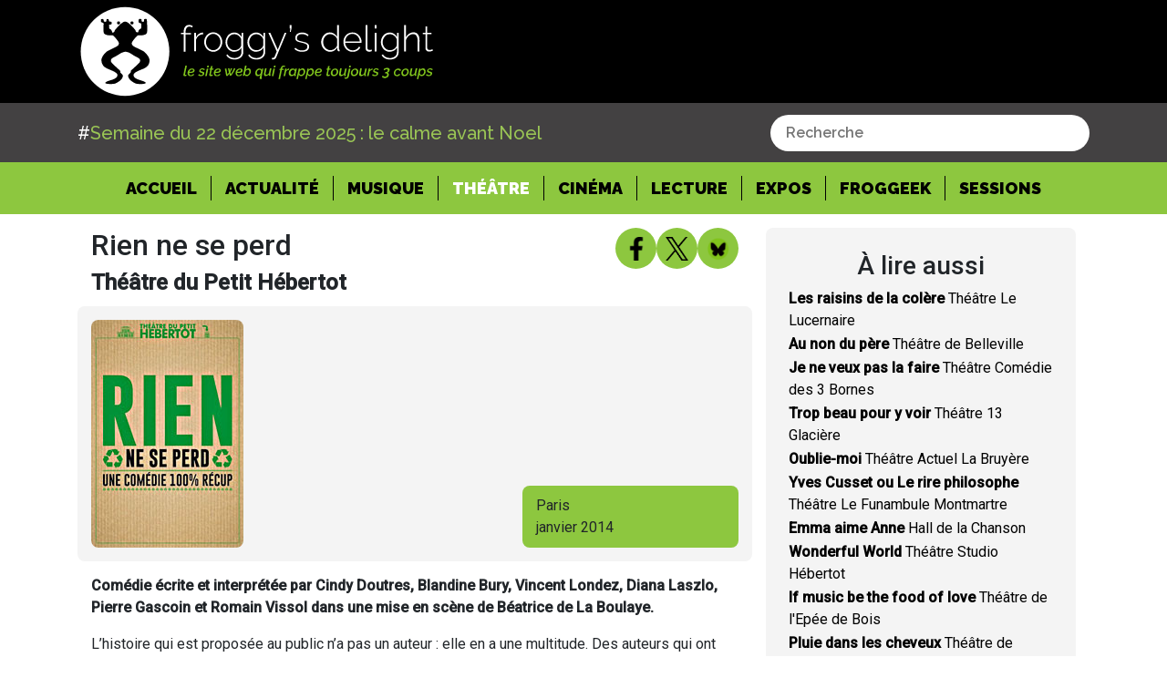

--- FILE ---
content_type: text/html; charset=utf-8
request_url: https://www.froggydelight.com/article-14341-Rien_ne_se_perd.html
body_size: 24487
content:
<!DOCTYPE html><html lang="fr"><head>
    <!-- Google tag (gtag.js) -->
    <script async="" src="https://www.googletagmanager.com/gtag/js?id=G-W8579FPDGZ"></script>
    <script>
      window.dataLayer = window.dataLayer || [];
      function gtag() {
        dataLayer.push(arguments);
      }
      gtag("js", new Date());
      gtag("config", "G-W8579FPDGZ");
    </script>
    <meta charset="UTF-8">
    <base href="/">
    <title>Rien ne se perd - Théâtre du Petit Hébertot</title>
    <meta name="Robots" content="all">
    <meta name="Title" content="Rien ne se perd - Théâtre du Petit Hébertot">
    <meta name="Description" content="Comédie écrite et interprétée par Cindy Doutres, Blandine Bury, Vincent Londez, Diana Laszlo, Pierre Gascoin et Romain Vissol dans une mise en scène de Béatrice...">
    <meta name="Keywords" content="Rien ne se perd, Théâtre du Petit Hébertot, theatre">
    <meta name="news_keywords" content="Rien ne se perd, Théâtre du Petit Hébertot, theatre">
    <meta property="og:image:type" content="image/jpg">
    <link rel="canonical" href="https://froggydelight.com/article-14341-Rien_ne_se_perd.html">
    <meta property="og:title" content="Rien ne se perd - Théâtre du Petit Hébertot">
    <meta property="og:description" content="Comédie écrite et interprétée par Cindy Doutres, Blandine Bury, Vincent Londez, Diana Laszlo, Pierre Gascoin et Romain Vissol dans une mise en scène de Béatrice...">
    <meta property="og:image" content="https://froggydelight.com/assets/images/janvier2014/rienneseperd.jpg?v=1766900540881">
    <meta property="og:url" content="https://froggydelight.com/article-14341-Rien_ne_se_perd.html">
    <meta property="og:type" content="article">
    <meta property="fb:app_id" content="228609230525494">
    <meta name="twitter:image" content="https://froggydelight.com/assets/images/janvier2014/rienneseperd.jpg?v=1766900540881">
    <meta name="twitter:card" content="summary">
    <meta name="twitter:site" content="@froggydelight">
    <meta name="twitter:creator" content="@froggy's team">
    <meta name="twitter:title" content="Rien ne se perd - Théâtre du Petit Hébertot">
    <meta name="viewport" content="width=device-width, initial-scale=1">
    <link rel="icon" type="image/x-icon" href="favicon.ico">
    <script async="" src="https://platform.twitter.com/widgets.js" charset="utf-8"></script>
    <link href="https://fonts.googleapis.com/css?family=Roboto:300,400,500" rel="stylesheet">
    <link href="https://fonts.googleapis.com/icon?family=Material+Icons" rel="stylesheet">
    <script src="https://kit.fontawesome.com/b64a8fca10.js" crossorigin="anonymous"></script>
  <link rel="stylesheet" href="styles.5b68b80e13250fb44963.css"><style ng-transition="froggy-V4">.greentextb[_ngcontent-sc0] {
  color: #9ac555;
  font-weight: 300;
}

a[_ngcontent-sc0]:hover {
  color: initial !important;
  text-decoration: initial !important;
}

  .spinner-border {
  margin-left: 20px;
}

body[_ngcontent-sc0], footer[_ngcontent-sc0] {
  font-family: Raleway;
}

[type=search][_ngcontent-sc0] {
  outline-offset: -2px;
  -webkit-appearance: none;
  border-radius: 0px;
}

.btn-outline-success[_ngcontent-sc0] {
  color: #ffffff;
  border-color: #9ac555;
  background: #9ac555;
  border-radius: 0px;
}

.bg-dark[_ngcontent-sc0] {
  background: #000000 !important;
  color: #ffffff;
  font-family: Raleway;
  padding-top: 4%;
  padding-bottom: 4%;
}

.main-container[_ngcontent-sc0] {
  min-height: 80%;
}

.form-inline[_ngcontent-sc0]   i[_ngcontent-sc0] {
  color: grey;
  margin-left: 5px;
  font-size: 21px;
}



@media (min-width: 768px) {
  .search-bar[_ngcontent-sc0] {
    width: 200px;
  }
}



@media (min-width: 992px) {
  .search-bar[_ngcontent-sc0] {
    width: 300px;
  }
}



@media (min-width: 1200px) {
  .search-bar[_ngcontent-sc0] {
    width: 400px;
  }
}

.removeButton[_ngcontent-sc0] {
  font-weight: 10px;
}

.btn-search[_ngcontent-sc0] {
  right: 0;
  position: absolute;
}

.ne-bar[_ngcontent-sc0] {
  width: 40%;
}

.ne-bar[_ngcontent-sc0]   .input-group[_ngcontent-sc0] {
  width: 100%;
}

@media (max-width: 995px) {
  .ne-bar[_ngcontent-sc0] {
    width: 100%;
  }
}

.little-bottom[_ngcontent-sc0] {
  margin-bottom: 50px;
}

.bold-p[_ngcontent-sc0]   p[_ngcontent-sc0] {
  font-size: 18px;
  font-weight: 600;
}

.bold-p[_ngcontent-sc0] {
  margin-bottom: 70px;
}

.weekly-text[_ngcontent-sc0] {
  margin-bottom: 15px !important;
}

.grey-bg[_ngcontent-sc0] {
  background-color: #f4f4f4;
  padding-top: 15px;
}

footer[_ngcontent-sc0] {
  margin-top: 25px;
  background-color: black;
  text-align: center;
  font-family: -apple-system, BlinkMacSystemFont, "Segoe UI", Roboto, "Helvetica Neue", Arial, "Noto Sans", sans-serif, "Apple Color Emoji", "Segoe UI Emoji", "Segoe UI Symbol", "Noto Color Emoji";
}

.footer-title[_ngcontent-sc0] {
  color: white;
  text-align: center;
  padding-top: 15px;
  font-size: 25px;
  font-weight: 600;
}

.img-container[_ngcontent-sc0] {
  width: 100px;
  margin-right: 20px;
}

.img-container[_ngcontent-sc0]   img[_ngcontent-sc0] {
  width: 100%;
  height: 65px;
  -o-object-fit: cover;
     object-fit: cover;
}

.feed-img[_ngcontent-sc0] {
  display: flex;
  width: 50%;
  margin: auto;
  align-items: center;
  justify-content: center;
}

.footer-text[_ngcontent-sc0] {
  width: 50%;
  margin: auto;
  margin-top: 20px;
  color: white;
}

.footer-link[_ngcontent-sc0]   a[_ngcontent-sc0] {
  color: #7fc600 !important;
  text-decoration: underline;
}

footer[_ngcontent-sc0]   .nav-item[_ngcontent-sc0] {
  padding-right: 15px;
  border-right: 1px solid #7fc600;
  margin-right: 20px;
}

.footer-menu[_ngcontent-sc0] {
  margin-top: 20px;
  padding-bottom: 10px;
}

.nav-item-last[_ngcontent-sc0] {
  border-right: 0px solid transparent !important;
}

.social-flex[_ngcontent-sc0] {
  display: flex;
  justify-content: center;
  flex-wrap: wrap;
  align-items: center;
  gap: 12px;
  padding: 15px;
}

.social-flex[_ngcontent-sc0]   img[_ngcontent-sc0] {
  max-width: 40px;
  height: 40px;
  cursor: pointer;
}

.navbar-nav-footer[_ngcontent-sc0] {
  display: flex;
  flex-direction: row !important;
  padding-left: 0;
  margin-bottom: 0;
  list-style: none;
  width: 50%;
  text-align: center;
  margin: auto;
  align-items: center;
  justify-content: center;
}

.navbar-nav-footer[_ngcontent-sc0]   .nav-link[_ngcontent-sc0] {
  padding: initial !important;
  width: auto;
  display: initial;
}

.navbar-nav-footer[_ngcontent-sc0]   a[_ngcontent-sc0] {
  color: white !important;
}

.festival-template1[_ngcontent-sc0]   img[_ngcontent-sc0] {
  width: 100%;
}

.festival-template1[_ngcontent-sc0], .festival-template2[_ngcontent-sc0] {
  background-color: #f4f4f4;
  margin-bottom: 25px;
  margin-right: 0px !important;
}

.festival-template1[_ngcontent-sc0]   .col-sm-4[_ngcontent-sc0] {
  padding-left: 0px;
}

.festival-name[_ngcontent-sc0] {
  font-size: 25px;
  font-weight: 400;
}

.festival-date[_ngcontent-sc0] {
  font-weight: 700;
}

.festival-text[_ngcontent-sc0] {
  line-height: 1.3;
}

.festival-link[_ngcontent-sc0] {
  color: grey;
  text-decoration: underline;
}

.festival-link[_ngcontent-sc0]:hover {
  color: grey;
  text-decoration: underline;
}

.festival[_ngcontent-sc0] {
  margin-top: 50px;
}

.festival-template2[_ngcontent-sc0]   p[_ngcontent-sc0], .festival-template2[_ngcontent-sc0]   a[_ngcontent-sc0] {
  padding-left: 10px;
}

.festival-template2[_ngcontent-sc0]   p[_ngcontent-sc0], .festival-template2[_ngcontent-sc0]   a[_ngcontent-sc0] {
  padding-left: 10px;
  margin-top: 10px;
}

.linkvert[_ngcontent-sc0] {
  color: #8dc73f !important;
  text-decoration: none;
  font-weight: 500;
  background-color: transparent;
}

.navbar-nav-footer[_ngcontent-sc0]   .nav-link[_ngcontent-sc0] {
  padding: initial !important;
  width: auto;
  display: initial;
  text-transform: initial !important;
}

.festival-template2[_ngcontent-sc0]   .festival-link[_ngcontent-sc0] {
  display: block;
  width: 40%;
  background: #676767;
  margin: auto;
  color: white;
  text-decoration: none;
  margin-right: 15px;
  margin-bottom: 10px;
  text-align: center;
}

.h3-title[_ngcontent-sc0] {
  margin-top: 25px;
}

.feed[_ngcontent-sc0] {
  padding-top: 25px;
  background-color: #f4f4f4;
  padding-left: 25px;
  padding-right: 25px;
}

.green-symbol[_ngcontent-sc0] {
  color: #8dc931;
  font-weight: bold;
}

.feed-link[_ngcontent-sc0]   a[_ngcontent-sc0] {
  color: black;
  text-decoration: underline;
}

.feed-link[_ngcontent-sc0]   a[_ngcontent-sc0]:hover {
  color: black;
}

.feed-link[_ngcontent-sc0] {
  margin-bottom: 0px !important;
}

.feed-separator[_ngcontent-sc0] {
  margin-top: 25px;
  font-weight: bold;
}

.feed-archive[_ngcontent-sc0] {
  background-color: #5c5c5c;
  position: relative;
}

.picto-rubrique[_ngcontent-sc0] {
  width: 45px;
  position: absolute;
  left: 5%;
  top: 15px;
}

.archive-link[_ngcontent-sc0] {
  text-align: center;
  margin-bottom: 0px;
  width: 100%;
  padding-top: 25px;
  padding-bottom: 25px;
}

.archive-link[_ngcontent-sc0]   a[_ngcontent-sc0] {
  color: white;
  text-decoration: underline;
}

.archive-link[_ngcontent-sc0]   a[_ngcontent-sc0]:hover {
  color: white;
}

.savoir-plus[_ngcontent-sc0]   img[_ngcontent-sc0] {
  max-width: 45px;
}

.savoir-plus[_ngcontent-sc0] {
  background-color: #8dc73f;
  margin-top: 40px;
  padding: 20px;
}

.savoir-plus[_ngcontent-sc0]   .bandcamp[_ngcontent-sc0], .savoir-plus[_ngcontent-sc0]   .soundcloud[_ngcontent-sc0], .savoir-plus[_ngcontent-sc0]   .facebook[_ngcontent-sc0] {
  display: flex;
  align-items: center;
  margin-top: 10px;
}

.savoir-h3[_ngcontent-sc0] {
  font-weight: bold;
}

.savoir-plus[_ngcontent-sc0]   p[_ngcontent-sc0] {
  margin-left: 15px;
  margin-bottom: 0px;
}

.savoir-plus[_ngcontent-sc0]   p[_ngcontent-sc0]   a[_ngcontent-sc0] {
  color: black;
  text-decoration: underline;
}

.savoir-plus[_ngcontent-sc0]   p[_ngcontent-sc0]   a[_ngcontent-sc0]:hover {
  color: black;
}

.feed-archives[_ngcontent-sc0] {
  background-color: #8dc73f;
  margin-top: 40px;
  padding: 20px;
}

.feed-archives[_ngcontent-sc0]   p[_ngcontent-sc0] {
  margin-bottom: 2px;
}

.feed-archives[_ngcontent-sc0]   p[_ngcontent-sc0]   a[_ngcontent-sc0] {
  color: black;
  text-decoration: underline;
}

.feed-archives[_ngcontent-sc0]   p[_ngcontent-sc0]   a[_ngcontent-sc0]:hover {
  color: black;
}

.main-img[_ngcontent-sc0] {
  max-width: 100%;
}

.header-article[_ngcontent-sc0] {
  margin-top: 25px;
}

.article-logo[_ngcontent-sc0] {
  display: flex;
  justify-content: flex-end;
}

.article-logo[_ngcontent-sc0]   img[_ngcontent-sc0] {
  max-width: 45px;
  height: 45px;
}

.header-article[_ngcontent-sc0]   p[_ngcontent-sc0] {
  margin-bottom: 0px;
}

.header-bg[_ngcontent-sc0] {
  background-color: #f4f4f4;
}

.header-bg[_ngcontent-sc0]   .col-sm-8[_ngcontent-sc0] {
  padding-left: 0px;
}

.header-article[_ngcontent-sc0]   .col-sm-6[_ngcontent-sc0] {
  padding-left: 0px;
}

.header-bg[_ngcontent-sc0]   .col-sm-8[_ngcontent-sc0], .header-bg[_ngcontent-sc0]   .col-sm-4[_ngcontent-sc0], .article-text[_ngcontent-sc0]   .col-sm-12[_ngcontent-sc0] {
  padding-left: 0px;
  padding-right: 0px;
}

.header-bg[_ngcontent-sc0]   .col-sm-4[_ngcontent-sc0] {
  display: flex;
}

.date-label[_ngcontent-sc0] {
  margin-bottom: 0px;
  margin-top: auto;
  background-color: #8dc73f;
  width: 100%;
  padding-left: 15px;
  padding-top: 10px;
  padding-bottom: 10px;
}

.date-label[_ngcontent-sc0]   span[_ngcontent-sc0] {
  font-weight: 700;
}

.title-1[_ngcontent-sc0] {
  font-weight: 500;
  font-size: 24px;
}

.title-2[_ngcontent-sc0] {
  font-weight: 700;
}

p.intro-text[_ngcontent-sc0] {
  margin-top: 25px;
  margin-bottom: 25px;
  font-style: italic;
}

.article-text[_ngcontent-sc0]   p[_ngcontent-sc0] {
  margin-bottom: 10px;
}

.article-signature[_ngcontent-sc0] {
  display: flex;
  align-items: baseline;
}

.article-signature[_ngcontent-sc0]   img[_ngcontent-sc0] {
  height: 40px;
  width: auto;
}

.article-signature[_ngcontent-sc0]   p[_ngcontent-sc0] {
  margin-bottom: -1px;
  text-decoration: underline;
  margin-top: auto;
  padding-left: 10px;
  font-weight: 800;
  color: #8dc73f;
}

.video-article[_ngcontent-sc0]   iframe[_ngcontent-sc0] {
  width: 100%;
  height: 400px;
}

.video-article[_ngcontent-sc0] {
  margin-top: 50px;
}

.newsletter[_ngcontent-sc0], .contact[_ngcontent-sc0] {
  background: #f4f4f4;
  padding: 15px 40px !important;
}

.contact-title[_ngcontent-sc0], .newsletter-title[_ngcontent-sc0] {
  margin-top: 25px !important;
  margin-bottom: 10px;
}

.right-input[_ngcontent-sc0] {
  width: 100%;
  text-align: right;
  margin-top: 25px;
}

.right-input[_ngcontent-sc0]   input[_ngcontent-sc0] {
  background-color: #7e7e7e;
  color: white;
  border: 0px solid transparent;
  padding: 5px 40px;
}

.search-title[_ngcontent-sc0] {
  margin-bottom: 5px !important;
  font-weight: bold;
  font-size: 19px;
}

.archive[_ngcontent-sc0] {
  margin-top: 40px;
}

.bold-feed[_ngcontent-sc0] {
  font-weight: bold;
}

.programme[_ngcontent-sc0] {
  font-weight: bold;
}

.fin-programme[_ngcontent-sc0] {
  margin-top: 20px !important;
}

.again[_ngcontent-sc0]   .col-sm-2[_ngcontent-sc0] {
  margin-top: 15px !important;
}

.row[_ngcontent-sc0]   .col-sm-3[_ngcontent-sc0] {
  margin-top: 15px !important;
}

img[_ngcontent-sc0] {
  max-width: 100%;
}

body[_ngcontent-sc0], footer[_ngcontent-sc0] {
  font-family: Raleway !important;
}

.category-top[_ngcontent-sc0] {
  margin-top: 20px;
}

.session-title[_ngcontent-sc0] {
  font-weight: 300;
  margin-bottom: 25px;
}
/*# sourceMappingURL=[data-uri] */</style><style ng-transition="froggy-V4">h4[_ngcontent-sc3], p[_ngcontent-sc3] {
  color: white;
}

h4[_ngcontent-sc3] {
  text-transform: uppercase;
  margin-top: 40px;
}

a[_ngcontent-sc3] {
  color: #8DC73F;
}

.samples[_ngcontent-sc3] {
  display: flex;
  margin: 25px;
  justify-content: center;
  flex-wrap: wrap;
}

.samples[_ngcontent-sc3]   a[_ngcontent-sc3] {
  position: relative;
}

.samples[_ngcontent-sc3]   img[_ngcontent-sc3] {
  height: 160px;
}

.samples[_ngcontent-sc3]   .info[_ngcontent-sc3] {
  display: none;
  position: absolute;
}

.samples[_ngcontent-sc3]   a[_ngcontent-sc3]:hover   img[_ngcontent-sc3] {
  filter: blur(5px);
  transition-duration: 200ms;
}

.samples[_ngcontent-sc3]   a[_ngcontent-sc3]:hover   .info[_ngcontent-sc3] {
  display: block;
  top: 15px;
  font-weight: 600;
  color: white;
  padding: 12px;
  text-shadow: 1px 1px 2px #8DC73F;
}

@media (max-width: 500px) {
  .samples[_ngcontent-sc3]   img[_ngcontent-sc3] {
    height: 100px;
  }
}
/*# sourceMappingURL=[data-uri] */</style><style ng-transition="froggy-V4">@import url("https://fonts.googleapis.com/css?family=Raleway:200,200i,300,300i,400,400i,500,500i,600,600i,700,700i,800,800i,900,900i");
.greentext[_ngcontent-sc1] {
  color: #9ac555;
}
.greentexta[_ngcontent-sc1] {
  color: #9ac555;
  font-weight: 500;
  font-size: 20px;
}
.greentexta[_ngcontent-sc1]   span[_ngcontent-sc1]:nth-child(2n+1) {
  color: white;
}
.navbar-brand[_ngcontent-sc1]   .white-text[_ngcontent-sc1] {
  color: white;
}
.navbar-light[_ngcontent-sc1]   .navbar-nav[_ngcontent-sc1]   .nav-link[_ngcontent-sc1] {
  color: black;
  opacity: 1;
  font-weight: 900 !important;
}
.navbar-light[_ngcontent-sc1]   .navbar-nav[_ngcontent-sc1]   .nav-link[_ngcontent-sc1] {
  color: #000000;
}
.navbar-light[_ngcontent-sc1]   .navbar-nav[_ngcontent-sc1]   .active[_ngcontent-sc1]    > .nav-link[_ngcontent-sc1] {
  color: #ffffff;
  font-weight: bold;
}
.navbar-brand[_ngcontent-sc1] {
  font-size: 18px;
}
.navbar[_ngcontent-sc1] {
  position: relative;
  display: flex;
  flex-wrap: wrap;
  align-items: center;
  justify-content: space-between;
  padding: 0rem 3rem;
}
.navbar-froggy-center[_ngcontent-sc1] {
  justify-content: center;
}
.navbar-light[_ngcontent-sc1]   .navbar-nav[_ngcontent-sc1]   .nav-link[_ngcontent-sc1]:hover {
  color: white !important;
}
.navbar-light[_ngcontent-sc1]   .navbar-nav[_ngcontent-sc1]   .nav-link[_ngcontent-sc1]:active {
  color: white !important;
}
.navbar-light[_ngcontent-sc1]   .navbar-nav[_ngcontent-sc1]   .nav-link[_ngcontent-sc1] {
  padding-right: 15px !important;
  padding-left: 15px !important;
  border-right: solid 1px black;
  padding-top: 0px;
  padding-bottom: 0px;
  font-size: 18px;
  transition: 0.3s;
}
.navbar-light[_ngcontent-sc1]   .nav-item-last[_ngcontent-sc1]   .nav-link[_ngcontent-sc1] {
  border-right: 0px solid transparent;
}
.logo-froggy[_ngcontent-sc1] {
  width: 400px;
}
.bg-noir[_ngcontent-sc1] {
  background-color: black;
}
.bg-grey[_ngcontent-sc1] {
  background: #434142 !important;
  color: #ffffff;
  font-family: Raleway;
  padding-top: 1%;
  padding-bottom: 1%;
}
.bg-green[_ngcontent-sc1] {
  background: #8dc73f !important;
  color: #000000;
  font-family: Raleway;
  padding: 5px;
}
.menu-froggy[_ngcontent-sc1] {
  padding-top: 10px !important;
  padding-bottom: 10px !important;
}
.nav-link[_ngcontent-sc1] {
  text-transform: uppercase;
}
a[_ngcontent-sc1]:hover {
  color: initial !important;
  text-decoration: initial !important;
}
.is-active[_ngcontent-sc1] {
  color: #fff !important;
}
.navbar-toggler[_ngcontent-sc1] {
  background-color: #8dc73f;
  border-radius: 50%;
  height: 50px;
  width: 50px;
  display: none;
  align-items: center;
}
.mobile-bar-and-toggler[_ngcontent-sc1] {
  display: flex;
  gap: 15px;
  align-items: center;
}
.bar-is-visible[_ngcontent-sc1] {
  justify-content: center;
  padding: 5px;
}
.last-item[_ngcontent-sc1] {
  border-right: none !important;
}
@media (max-width: 1100px) {
  .logo-froggy[_ngcontent-sc1] {
    width: 300px;
  }
  .bg-green[_ngcontent-sc1] {
    padding: 0px;
  }
}
@media (max-width: 990px) {
  .navbar-light[_ngcontent-sc1]   .navbar-nav[_ngcontent-sc1]   .nav-link[_ngcontent-sc1] {
    padding: 10px;
    text-align: center;
    border-right: 0px solid transparent;
  }
  .header-bg[_ngcontent-sc1]   .col-sm-8[_ngcontent-sc1], .header-bg[_ngcontent-sc1]   .col-sm-4[_ngcontent-sc1], .article-text[_ngcontent-sc1]   .col-sm-12[_ngcontent-sc1] {
    padding-left: 15px;
    padding-right: 15px;
  }
  .navbar-toggler[_ngcontent-sc1] {
    display: flex;
  }
}
@media (max-width: 650px) {
  .logo-froggy[_ngcontent-sc1] {
    width: 200px;
  }
  .top-navbar[_ngcontent-sc1] {
    height: 60px;
  }
}
@media (max-width: 500px) {
  .navbar-froggy[_ngcontent-sc1] {
    padding: 5px;
  }
  .container-search[_ngcontent-sc1] {
    padding: 0;
  }
}
/*# sourceMappingURL=[data-uri] */</style><style ng-transition="froggy-V4">.search[_ngcontent-sc4] {
  cursor: pointer;
  height: 35px;
}

.search-bar[_ngcontent-sc4] {
  display: flex;
  align-items: center;
  justify-content: space-between;
  background-color: #ffffff;
  padding: 7px 15px;
  border: none;
  border-radius: 20px;
  width: 350px;
}

.search-bar[_ngcontent-sc4]   .input[_ngcontent-sc4] {
  border: none;
  font-size: 16px;
  color: #000000;
  font-weight: 600;
  width: 100%;
}

.search-bar[_ngcontent-sc4]   .input[_ngcontent-sc4]:focus {
  outline: none;
}

.search-bar[_ngcontent-sc4]   img[_ngcontent-sc4] {
  height: 18px;
  cursor: pointer;
}

  .dropdown-menu {
  width: 350px !important;
  overflow-x: hidden;
  text-overflow: ellipsis;
  white-space: nowrap;
}

  .dropdown-item {
  padding: 5px 10px;
}

@media (max-width: 500px) {
  .search-bar[_ngcontent-sc4] {
    width: 100%;
  }
    .dropdown-menu {
    width: 300px !important;
  }
}
/*# sourceMappingURL=[data-uri] */</style><style ng-transition="froggy-V4">.row[_ngcontent-sc5] {
  padding: 15px !important;
}

.article-logo[_ngcontent-sc5] {
  display: inline-flex;
  justify-content: flex-end;
  align-content: center;
  flex: 1;
  gap: 8px;
}

.article-logo[_ngcontent-sc5]   fb-like[_ngcontent-sc5], .article-logo[_ngcontent-sc5]   tweet[_ngcontent-sc5] {
  padding: 2px;
}

.header-article[_ngcontent-sc5]   p[_ngcontent-sc5] {
  margin-bottom: 0px;
}

.header-bg[_ngcontent-sc5] {
  background-color: #f4f4f4;
  border-radius: 8px;
}

.header-bg[_ngcontent-sc5]   .col-sm-8[_ngcontent-sc5] {
  padding-left: 0px;
}

.header-article[_ngcontent-sc5]   .col-sm-6[_ngcontent-sc5] {
  padding-left: 0px;
}

.header-bg[_ngcontent-sc5]   .col-sm-8[_ngcontent-sc5], .header-bg[_ngcontent-sc5]   .col-sm-4[_ngcontent-sc5], .article-text[_ngcontent-sc5]   .col-sm-12[_ngcontent-sc5] {
  padding-left: 0px;
  padding-right: 0px;
}

.header-bg[_ngcontent-sc5]   .col-sm-4[_ngcontent-sc5] {
  display: flex;
}

date-label[_ngcontent-sc5] {
  margin-bottom: 0px;
  margin-top: auto;
  background-color: #8dc73f;
  width: 100%;
  padding-left: 15px;
  padding-top: 10px;
  padding-bottom: 10px;
}

.date-label[_ngcontent-sc5]   span[_ngcontent-sc5] {
  font-weight: 700;
}

.title-1[_ngcontent-sc5] {
  font-weight: 500;
  font-size: 2rem;
  margin-bottom: 8px;
}

.title-2[_ngcontent-sc5] {
  font-weight: 700;
  font-size: 1.5rem;
  margin-bottom: 0px;
}

p.intro-text[_ngcontent-sc5] {
  margin-top: 25px;
  margin-bottom: 25px;
  font-style: italic;
}

.article-text[_ngcontent-sc5]   p[_ngcontent-sc5] {
  margin-bottom: 10px;
}

.article-signature[_ngcontent-sc5] {
  display: flex;
  align-items: baseline;
}

.article-signature[_ngcontent-sc5]   img[_ngcontent-sc5] {
  height: 40px;
  width: auto;
}

.article-signature[_ngcontent-sc5]   p[_ngcontent-sc5] {
  margin-bottom: -1px;
  text-decoration: underline;
  margin-top: auto;
  padding-left: 10px;
  font-weight: 800;
  color: #8dc73f;
}

.green-symbol[_ngcontent-sc5] {
  color: #8dc931;
  font-weight: bold;
}

.feed[_ngcontent-sc5] {
  padding-top: 25px;
  background-color: #f4f4f4;
  padding-left: 25px;
  padding-right: 25px;
  border-radius: 8px;
}

.feed[_ngcontent-sc5]   h3[_ngcontent-sc5] {
  text-align: center;
}

.feed-link[_ngcontent-sc5]   a[_ngcontent-sc5] {
  color: black;
  transition: 0.2s;
}

.feed-link[_ngcontent-sc5]   a[_ngcontent-sc5]:hover {
  color: #8dc73f;
}

.feed-link[_ngcontent-sc5] {
  margin-bottom: 2px !important;
  cursor: pointer !important;
}

.feed-separator[_ngcontent-sc5] {
  margin-top: 25px;
  font-weight: bold;
}

.feed-archive[_ngcontent-sc5] {
  background-color: #5c5c5c;
  position: relative;
  display: flex;
  padding: 12px;
  flex-direction: row;
  flex-wrap: wrap;
  align-items: center;
  border-bottom-right-radius: 8px;
  border-bottom-left-radius: 8px;
  transition: 0.3s;
}

.savoir-plus[_ngcontent-sc5]   img[_ngcontent-sc5] {
  max-width: 45px;
}

.savoir-plus[_ngcontent-sc5] {
  background-color: #8dc73f;
  margin-top: 40px;
  padding: 20px;
  border-radius: 8px;
}

.savoir-plus[_ngcontent-sc5]   .bandcamp[_ngcontent-sc5], .savoir-plus[_ngcontent-sc5]   .soundcloud[_ngcontent-sc5], .savoir-plus[_ngcontent-sc5]   .facebook[_ngcontent-sc5] {
  display: flex;
  align-items: center;
  margin-top: 10px;
}

.facebook[_ngcontent-sc5]   p[_ngcontent-sc5] {
  overflow-wrap: anywhere;
}

.savoir-h3[_ngcontent-sc5] {
  font-weight: bold;
  text-align: center;
  margin-bottom: 25px;
}

.savoir-plus[_ngcontent-sc5]   p[_ngcontent-sc5] {
  margin-left: 15px;
  margin-bottom: 0px;
}

.savoir-plus[_ngcontent-sc5]   p[_ngcontent-sc5]   a[_ngcontent-sc5] {
  color: black;
  text-decoration: underline;
}

.savoir-plus[_ngcontent-sc5]   p[_ngcontent-sc5]   a[_ngcontent-sc5]:hover {
  color: black;
}

.date-label[_ngcontent-sc5] {
  margin-bottom: 0px;
  margin-top: auto;
  background-color: #8dc73f;
  width: 100%;
  padding-left: 15px;
  padding-top: 10px;
  padding-bottom: 10px;
  border-radius: 8px;
}

.feed-archives[_ngcontent-sc5] {
  background-color: #8dc73f;
  margin-top: 40px;
  padding: 20px;
  border-radius: 8px;
}

.feed-archives[_ngcontent-sc5]   p[_ngcontent-sc5] {
  margin-bottom: 0;
  font-weight: 500;
  text-align: justify;
}

.feed-archives[_ngcontent-sc5]   p[_ngcontent-sc5]   a[_ngcontent-sc5] {
  color: black;
  text-decoration: underline;
}

.feed-archives[_ngcontent-sc5]   p[_ngcontent-sc5]   a[_ngcontent-sc5]:hover {
  color: black;
}

.corps[_ngcontent-sc5]  table {
  width: auto !important;
}

.corps[_ngcontent-sc5]  iframe {
  width: -webkit-fill-available !important;
}

.main-img[_ngcontent-sc5] {
  max-width: 100%;
  border-radius: 8px;
}

.picto-rubrique[_ngcontent-sc5] {
  width: 45px;
}

.archive-link[_ngcontent-sc5] {
  padding: 0px;
  margin: 0px;
  flex: 2;
  text-align: center;
}

.archive-link[_ngcontent-sc5]   a[_ngcontent-sc5] {
  cursor: pointer;
  color: white;
  font-weight: 500;
}

.feed-archive[_ngcontent-sc5]:hover {
  background-color: #8dc73f;
  color: black;
  cursor: pointer;
}

.archive-feed-link[_ngcontent-sc5]   a[_ngcontent-sc5] {
  display: inherit;
  text-decoration: none !important;
  transition: color 0.3s;
}

.archive-feed-link[_ngcontent-sc5]   a[_ngcontent-sc5]:hover {
  color: white !important;
  cursor: pointer;
}

.spinner[_ngcontent-sc5] {
  text-align: center;
  line-height: 30;
}

.corps[_ngcontent-sc5]  img {
  height: auto !important;
  max-width: 100% !important;
}

@media (max-width: 500px) {
  .title-1[_ngcontent-sc5] {
    font-size: x-large;
  }
  .header-article[_ngcontent-sc5] {
    margin-top: 0;
  }
  .article-logo-wrapper[_ngcontent-sc5] {
    padding: 0 !important;
  }
}

.first-header-article[_ngcontent-sc5] {
  display: flex;
  flex-direction: row-reverse;
  align-items: end;
  margin-bottom: 12px;
}

.first-header-article[_ngcontent-sc5]   .header-title[_ngcontent-sc5] {
  flex: 3;
}

@media (max-width: 500px) {
  .first-header-article[_ngcontent-sc5] {
    flex-direction: column;
    align-items: start;
  }
  .article-logo[_ngcontent-sc5] {
    width: 100%;
    display: flex;
    justify-content: flex-end;
    gap: 5px;
  }
}

.article-details-title[_ngcontent-sc5]   h1[_ngcontent-sc5] {
  font-weight: 500;
  font-size: 2rem;
  margin-bottom: 8px;
  text-align: left !important;
}

.article-details-title[_ngcontent-sc5]   h2[_ngcontent-sc5] {
  font-weight: 700;
  font-size: 1.5rem;
  margin-bottom: 0;
}
/*# sourceMappingURL=[data-uri] */</style><meta name="twitter:description" content="Comédie écrite et interprétée par Cindy Doutres, Blandine Bury, Vincent Londez, Diana Laszlo, Pierre Gascoin et Romain Vissol dans une mise en scène de Béatrice..."><style ng-transition="froggy-V4">.wrapper[_ngcontent-sc6] {
  background-color: #8dc73f;
  height: 45px;
  width: 45px;
  display: flex;
  justify-content: center;
  align-items: center;
  border-radius: 50%;
  cursor: pointer;
  transition: 0.3s;
}
.wrapper[_ngcontent-sc6]   img[_ngcontent-sc6] {
  height: 26px;
}
.wrapper[_ngcontent-sc6]:hover {
  box-shadow: rgba(100, 100, 111, 0.2) 0px 7px 29px 0px;
}
/*# sourceMappingURL=[data-uri] */</style></head>
  <body>
    <div id="fb-root"></div>
    <script async="" defer="" crossorigin="anonymous" src="https://connect.facebook.net/fr_FR/sdk.js#xfbml=1&amp;version=v9.0&amp;appId=228609230525494&amp;autoLogAppEvents=1" nonce="WkXc1DyD"></script>
    <app-root _nghost-sc0="" ng-version="7.2.16"><!----><navbar _ngcontent-sc0="" _nghost-sc1=""><nav _ngcontent-sc1="" class="navbar navbar-light navbar-froggy bg-noir"><div _ngcontent-sc1="" class="container top-navbar"><a _ngcontent-sc1="" class="navbar-brand" href="/accueil"><img _ngcontent-sc1="" class="logo-froggy" src="../../assets/pictures/logo/logo_froggy.svg"></a><div _ngcontent-sc1="" class="mobile-bar-and-toggler"><button _ngcontent-sc1="" aria-controls="navbarNavDropdown" aria-expanded="false" aria-label="Toggle navigation" class="navbar-toggler" data-target="#navbarNavDropdown" data-toggle="collapse" type="button"><span _ngcontent-sc1="" class="navbar-toggler-icon"></span></button></div></div></nav><nav _ngcontent-sc1="" class="navbar navbar-froggy navbar-light bg-grey"><div _ngcontent-sc1="" class="container container-search"><span _ngcontent-sc1="" class="greentexta"><span _ngcontent-sc1="">#</span>Semaine du 22 décembre 2025 : le calme avant Noel</span><search-bar _ngcontent-sc1="" _nghost-sc4=""><!----><!----><div _ngcontent-sc4="" class="search-bar"><input _ngcontent-sc4="" aria-multiline="false" autocapitalize="off" autocorrect="off" class="input ng-untouched ng-pristine ng-valid" name="recherche" placeholder="Recherche" role="combobox" type="text" value="" autocomplete="off" aria-autocomplete="list" aria-expanded="false"><!----></div></search-bar></div></nav><nav _ngcontent-sc1="" class="navbar navbar-expand-lg navbar-light bg-green"><div _ngcontent-sc1="" class="collapse navbar-collapse navbar-froggy-center" id="navbarNavDropdown"><ul _ngcontent-sc1="" class="navbar-nav menu-froggy"><li _ngcontent-sc1="" class="nav-item" data-target=".navbar-collapse.show" data-toggle="collapse"><a _ngcontent-sc1="" class="nav-link" href="/accueil">Accueil <span _ngcontent-sc1="" class="sr-only">(current)</span></a></li><li _ngcontent-sc1="" class="nav-item" data-target=".navbar-collapse.show" data-toggle="collapse"><a _ngcontent-sc1="" class="nav-link" href="/actualite"> Actualité</a></li><li _ngcontent-sc1="" class="nav-item" data-target=".navbar-collapse.show" data-toggle="collapse"><a _ngcontent-sc1="" class="nav-link" href="/musique"> Musique</a></li><li _ngcontent-sc1="" class="nav-item" data-target=".navbar-collapse.show" data-toggle="collapse"><a _ngcontent-sc1="" class="nav-link" href="/theatre"> Théâtre</a></li><li _ngcontent-sc1="" class="nav-item" data-target=".navbar-collapse.show" data-toggle="collapse"><a _ngcontent-sc1="" class="nav-link" href="/cinema"> Cinéma</a></li><li _ngcontent-sc1="" class="nav-item" data-target=".navbar-collapse.show" data-toggle="collapse"><a _ngcontent-sc1="" class="nav-link" href="/lecture">Lecture</a></li><li _ngcontent-sc1="" class="nav-item" data-target=".navbar-collapse.show" data-toggle="collapse"><a _ngcontent-sc1="" class="nav-link" href="/expo"> Expos</a></li><li _ngcontent-sc1="" class="nav-item" data-target=".navbar-collapse.show" data-toggle="collapse"><a _ngcontent-sc1="" class="nav-link" href="/froggeek">Froggeek</a></li><li _ngcontent-sc1="" class="nav-item" data-target=".navbar-collapse.show" data-toggle="collapse"><a _ngcontent-sc1="" class="nav-link last-item" href="/sessions">Sessions</a></li></ul></div></nav></navbar><!----><div _ngcontent-sc0="" class="main-container"><router-outlet _ngcontent-sc0=""></router-outlet><app-article-details _nghost-sc5=""><div _ngcontent-sc5="" class="container"><!----><!----><div _ngcontent-sc5="" class="row"><div _ngcontent-sc5="" class="col-md-12 col-lg-8 article" id="article"><div _ngcontent-sc5="" class="first-header-article"><div _ngcontent-sc5="" class="article-logo"><social-network-button _ngcontent-sc5="" icon="facebook" _nghost-sc6=""><a _ngcontent-sc6="" class="wrapper" target="_blank" href="null"><img _ngcontent-sc6="" src="assets/icons/facebook.png"></a></social-network-button><social-network-button _ngcontent-sc5="" icon="twitter" _nghost-sc6=""><a _ngcontent-sc6="" class="wrapper" target="_blank" href="null"><img _ngcontent-sc6="" src="assets/icons/twitter.png"></a></social-network-button><social-network-button _ngcontent-sc5="" icon="bluesky" _nghost-sc6=""><a _ngcontent-sc6="" class="wrapper" target="_blank" href="null"><img _ngcontent-sc6="" src="assets/icons/bluesky.png"></a></social-network-button></div><div _ngcontent-sc5="" class="article-details-title"><h1 _ngcontent-sc5="">Rien ne se perd</h1><h2 _ngcontent-sc5="">Théâtre du Petit Hébertot</h2></div></div><!----><div _ngcontent-sc5="" class="header-article"><div _ngcontent-sc5="" class="row header-bg"><div _ngcontent-sc5="" class="col-sm-8"><!----><img _ngcontent-sc5="" class="main-img" onerror="this.src='../../assets/images_generiques/img_generique1.png'" src="../../assets/images/janvier2014/rienneseperd.jpg"></div><!----><div _ngcontent-sc5="" class="col-sm-4"><div _ngcontent-sc5="" class="date-label"><p _ngcontent-sc5="">Paris</p><p _ngcontent-sc5="">janvier 2014</p></div></div></div><div _ngcontent-sc5="" class="row article-text"><div _ngcontent-sc5="" class="col-sm-12"><div _ngcontent-sc5="" class="corps"><p><span class="GRAS">Comédie écrite et interprétée par Cindy Doutres, Blandine Bury, Vincent Londez, Diana Laszlo, Pierre Gascoin et Romain Vissol dans une mise en scène de Béatrice de La Boulaye.</span></p>
 <p>L’histoire qui est proposée au public n’a pas un auteur : elle en a une multitude. Des auteurs qui ont tous en commun d’être tombés dans le domaine public. </p>
 <p>Dans une ère de développement durable, le <span class="ITALIC">Collectif La Bouée</span> (qui avait proposé une adaptation fort réussie de "<a href="froggydelight.php?article=6618" class="lien01">L'écume des jours</a>" de Boris Vian) a choisi de recycler les pièces célèbres à sa façon. Il en est de même pour les costumes et les accessoires. </p>
 <p>Sur une trame très classique donc, mettant aux prises des archétypes de théâtre (la reine, le prince, la coquette etc..), ils ont composés sous forme de patchwork et en dix-huit scènes, une tragi-comédie utilisant les mots de pas moins de trente auteurs différents de Shakespeare à Tchekhov, en passant par Feydeau ou La Fontaine. </p>
 <p>A tour de rôle, un des comédiens viendra au pupitre lire les didascalies alors que, vêtues de leurs costumes tout en déchets recyclés, les autres joueront l’action. </p>
 <p>Faute d’un vrai ressort dramatique et d’une unité dans le texte, l’ensemble un peu décousu manque parfois de rythme et n’a pas l’efficacité parodique du duo Sébastien Azzopardi-Sacha Danino avec "Le Tour du monde en 80 jours" mais ce grand florilège de répliques plus ou moins connues nous offre tout de même de très bons moments comme cette scène de bal absolument hilarante. </p>
 <p>D’une manière générale, c’est quand les comédiens cessent de gesticuler qu’ils sont les plus percutants à l’image de<span class="GRAS"> Vincent Londez</span> (le traître) qui, avec une économie de moyens et une précision de jeu réalise une prestation éblouissante. Ses petits camarades (<span class="GRAS">Blandine Bury</span>, <span class="GRAS">Cindy Doutres</span>, <span class="GRAS">Diana Laszlo</span> et <span class="GRAS">Romain Vissol</span>) ne ménagent pas leur énergie et s’amusent tout autant dans cette fantaisie recyclée qui offre une belle compilation de phrases célèbres du répertoire mondial. </p>
 <p>Tirons un coup de chapeau au formidable travail des costumes de Nousch Ruellan qui composent un univers aussi drôle que réussi. </p>
 <p>Sous la houlette de <span class="GRAS">Béatrice de La Boulaye</span>, "<span class="GRASITALIC">Rien ne se perd</span>" tout en prouvant que les auteurs dramatiques ont dans un spectacle un rôle primordial, n’en reste pas moins un agréable et sympathique hommage au théâtre classique.</p></div></div></div><div _ngcontent-sc5="" class="row"><div _ngcontent-sc5="" class="article-signature"><img _ngcontent-sc5="" src="../../assets/pictures/signature_article.svg"><!----></div></div></div></div><!----><!----><div _ngcontent-sc5="" class="col-md-12 col-lg-4"><!----><!----><div _ngcontent-sc5="" class="feed"><h3 _ngcontent-sc5="">À lire aussi</h3><!----><!----><!----><!----><br _ngcontent-sc5=""></div><div _ngcontent-sc5="" class="feed-archive"><img _ngcontent-sc5="" class="picto-rubrique" src="../../assets/pictures/picto_rubrique.svg"><p _ngcontent-sc5="" class="archive-link"><a _ngcontent-sc5="">Accès aux archives de la rubrique</a></p></div><!----><!----></div></div></div></app-article-details></div><footer _ngcontent-sc0=""><div _ngcontent-sc0="" class="footer"><app-taste-of-indie _ngcontent-sc0="" _nghost-sc3=""><div _ngcontent-sc3="" class="container"><div _ngcontent-sc3="" class="row"><div _ngcontent-sc3="" class="col"><h4 _ngcontent-sc3="">Taste of indie</h4><div _ngcontent-sc3="" class="samples"><!----><a _ngcontent-sc3="" target="_blank" href="https://www.tasteofindie.com/wax-tailor-metropop-lausanne/"><img _ngcontent-sc3="" src="https://www.tasteofindie.com/wp-content/uploads/2007-11-08-Wax_Taylor-Metropop_Lausanne/wax-tailor-metropop-lausanne-01-240x240.jpg"><span _ngcontent-sc3="" class="info">Wax Tailor – Metropop Lausanne</span></a><a _ngcontent-sc3="" target="_blank" href="https://www.tasteofindie.com/holiday-ghosts-les-trans-2025/"><img _ngcontent-sc3="" src="https://www.tasteofindie.com/wp-content/uploads/2025/12/IFV_8358-495x400.jpg"><span _ngcontent-sc3="" class="info">Holiday Ghosts – Les Trans 2025</span></a><a _ngcontent-sc3="" target="_blank" href="https://www.tasteofindie.com/lugo-art-rock-2004/"><img _ngcontent-sc3="" src="https://www.tasteofindie.com/wp-content/uploads/2004-05-28-Art_Rock_01_Lugo/lugo-art-rock-2004-01-495x400.jpg"><span _ngcontent-sc3="" class="info">Lugo – Art Rock 2004</span></a><a _ngcontent-sc3="" target="_blank" href="https://www.tasteofindie.com/i-am-festival-beauregard-2014/"><img _ngcontent-sc3="" src="https://www.tasteofindie.com/wp-content/uploads/2014/07/I_Am-005-495x400.jpg"><span _ngcontent-sc3="" class="info">I Am – Festival Beauregard 2014</span></a><a _ngcontent-sc3="" target="_blank" href="https://www.tasteofindie.com/nervous-cabaret-portraits/"><img _ngcontent-sc3="" src="https://www.tasteofindie.com/wp-content/uploads/2007-06-29-Nervous_cabaret-Portraits/nervous-cabaret-portraits-01-240x240.jpg"><span _ngcontent-sc3="" class="info">Nervous Cabaret – Portraits</span></a></div><p _ngcontent-sc3="">Le site des photographes de Froggy's Delight mérite que vous y jetiez un coup d'oeil pour y découvrir des tas de séries de photos d'artistes sur scènes et hors scène, déjà vues dans nos colonnes ou pas ...</p><a _ngcontent-sc3="" href="https://www.tasteofindie.com" target="_blank">www.tasteofindie.com</a></div></div></div></app-taste-of-indie><div _ngcontent-sc0="" class="footer-social"><div _ngcontent-sc0="" class="social-flex"><img _ngcontent-sc0="" src="../assets/pictures/picto_YT_vert.svg"><img _ngcontent-sc0="" src="../assets/pictures/picto_X_vert.png"><img _ngcontent-sc0="" src="../assets/pictures/picto_FB_vert.svg"><img _ngcontent-sc0="" src="../assets/pictures/picto_TWITCH_vert.svg"><img _ngcontent-sc0="" src="../assets/pictures/picto_ToI_vert.svg"><img _ngcontent-sc0="" src="../assets/pictures/picto_insta_vert_noir.svg"><img _ngcontent-sc0="" src="../assets/pictures/picto_bluesky_vert.png"><img _ngcontent-sc0="" src="../assets/pictures/picto_mastodon_vert.png"></div></div><div _ngcontent-sc0="" class="footer-menu"><ul _ngcontent-sc0="" class="navbar-nav-footer"><li _ngcontent-sc0="" class="nav-item"><a _ngcontent-sc0="" class="nav-link" routerlink="/contact" href="/contact"> Contact</a></li><li _ngcontent-sc0="" class="nav-item"><a _ngcontent-sc0="" class="nav-link" routerlink="/legal-notices" href="/legal-notices"> Mentions legales</a></li><li _ngcontent-sc0="" class="nav-item nav-item-last"><a _ngcontent-sc0="" class="nav-link" routerlink="/archives" href="/archives"> Archives</a></li></ul></div></div></footer></app-root>
  <script type="text/javascript" src="runtime.4cd17dad50b0f888773e.js"></script><script type="text/javascript" src="es2015-polyfills.1905b039bfbf91927171.js" nomodule=""></script><script type="text/javascript" src="polyfills.b7c5b10606aa202be8fb.js"></script><script type="text/javascript" src="scripts.dee391ab3718260e7cb2.js"></script><script type="text/javascript" src="main.01d5ab9171f95bb5a982.js"></script>

<script id="froggy-V4-state" type="application/json">{&q;G.https://backend.froggydelight.com/kronik/edito?&q;:{&q;body&q;:[{&q;ed_id&q;:147,&q;ed_dateCreation&q;:&q;2025-12-14T16:51:49.000Z&q;,&q;ed_actif&q;:1,&q;date_Modification&q;:&q;1899-11-29T23:00:00.000Z&q;,&q;name_edito&q;:&q;Semaine du 22 décembre 2025 : le calme avant Noel&q;}],&q;headers&q;:{&q;date&q;:[&q;Sun, 28 Dec 2025 05:42:20 GMT&q;],&q;server&q;:[&q;Apache&q;],&q;strict-transport-security&q;:[&q;max-age=16000000&q;],&q;x-powered-by&q;:[&q;Express&q;],&q;access-control-allow-origin&q;:[&q;*&q;],&q;content-type&q;:[&q;application/json; charset=utf-8&q;],&q;content-length&q;:[&q;186&q;],&q;etag&q;:[&q;W/\&q;ba-pY2pNBuBtTU0xSzjNY15vJlJ55I\&q;&q;]},&q;status&q;:200,&q;statusText&q;:&q;OK&q;,&q;url&q;:&q;https://backend.froggydelight.com/kronik/edito&q;},&q;G.https://backend.froggydelight.com/kronik/details/14341?&q;:{&q;body&q;:[{&q;chronique_id&q;:14341,&q;chronique_type&q;:&q;theatre&q;,&q;chronique_chroniqueur&q;:114,&q;chronique_DateCreation&q;:&q;2014-01-26T18:27:21.000Z&q;,&q;chronique_Titre1&q;:&q;Rien ne se perd&q;,&q;chronique_Titre2&q;:&q;Théâtre du Petit Hébertot&q;,&q;chronique_Labels&q;:&q;Paris&q;,&q;chronique_Divers&q;:&q;janvier 2014&q;,&q;chronique_Corps&q;:&q;&l;p&g;&l;span class=\&q;GRAS\&q;&g;Comédie écrite et interprétée par Cindy Doutres, Blandine Bury, Vincent Londez, Diana Laszlo, Pierre Gascoin et Romain Vissol dans une mise en scène de Béatrice de La Boulaye.&l;/span&g;&l;/p&g;\r\n &l;p&g;L’histoire qui est proposée au public n’a pas un auteur : elle en a une multitude. Des auteurs qui ont tous en commun d’être tombés dans le domaine public. &l;/p&g;\r\n &l;p&g;Dans une ère de développement durable, le &l;span class=\&q;ITALIC\&q;&g;Collectif La Bouée&l;/span&g; (qui avait proposé une adaptation fort réussie de \&q;&l;a href=\&q;froggydelight.php?article=6618\&q; class=\&q;lien01\&q;&g;L&s;écume des jours&l;/a&g;\&q; de Boris Vian) a choisi de recycler les pièces célèbres à sa façon. Il en est de même pour les costumes et les accessoires. &l;/p&g;\r\n &l;p&g;Sur une trame très classique donc, mettant aux prises des archétypes de théâtre (la reine, le prince, la coquette etc..), ils ont composés sous forme de patchwork et en dix-huit scènes, une tragi-comédie utilisant les mots de pas moins de trente auteurs différents de Shakespeare à Tchekhov, en passant par Feydeau ou La Fontaine. &l;/p&g;\r\n &l;p&g;A tour de rôle, un des comédiens viendra au pupitre lire les didascalies alors que, vêtues de leurs costumes tout en déchets recyclés, les autres joueront l’action. &l;/p&g;\r\n &l;p&g;Faute d’un vrai ressort dramatique et d’une unité dans le texte, l’ensemble un peu décousu manque parfois de rythme et n’a pas l’efficacité parodique du duo Sébastien Azzopardi-Sacha Danino avec \&q;Le Tour du monde en 80 jours\&q; mais ce grand florilège de répliques plus ou moins connues nous offre tout de même de très bons moments comme cette scène de bal absolument hilarante. &l;/p&g;\r\n &l;p&g;D’une manière générale, c’est quand les comédiens cessent de gesticuler qu’ils sont les plus percutants à l’image de&l;span class=\&q;GRAS\&q;&g; Vincent Londez&l;/span&g; (le traître) qui, avec une économie de moyens et une précision de jeu réalise une prestation éblouissante. Ses petits camarades (&l;span class=\&q;GRAS\&q;&g;Blandine Bury&l;/span&g;, &l;span class=\&q;GRAS\&q;&g;Cindy Doutres&l;/span&g;, &l;span class=\&q;GRAS\&q;&g;Diana Laszlo&l;/span&g; et &l;span class=\&q;GRAS\&q;&g;Romain Vissol&l;/span&g;) ne ménagent pas leur énergie et s’amusent tout autant dans cette fantaisie recyclée qui offre une belle compilation de phrases célèbres du répertoire mondial. &l;/p&g;\r\n &l;p&g;Tirons un coup de chapeau au formidable travail des costumes de Nousch Ruellan qui composent un univers aussi drôle que réussi. &l;/p&g;\r\n &l;p&g;Sous la houlette de &l;span class=\&q;GRAS\&q;&g;Béatrice de La Boulaye&l;/span&g;, \&q;&l;span class=\&q;GRASITALIC\&q;&g;Rien ne se perd&l;/span&g;\&q; tout en prouvant que les auteurs dramatiques ont dans un spectacle un rôle primordial, n’en reste pas moins un agréable et sympathique hommage au théâtre classique.&l;/p&g;&q;,&q;chronique_Extra&q;:&q;&q;,&q;chronique_Status&q;:&q;1&q;,&q;chronique_Pagehtm&q;:&q;rienneseperd_201401.htm&q;,&q;chronique_thematique&q;:&q;spectacles&q;,&q;DateCreation&q;:&q;2014-01-26T12:40:48.000Z&q;,&q;chronique_chroniqueur2&q;:0,&q;chronique_chroniqueur3&q;:0,&q;chronique_chroniqueur4&q;:0,&q;chronique_image&q;:&q;images/janvier2014/rienneseperd.jpg&q;}],&q;headers&q;:{&q;date&q;:[&q;Sun, 28 Dec 2025 05:42:20 GMT&q;],&q;server&q;:[&q;Apache&q;],&q;strict-transport-security&q;:[&q;max-age=16000000&q;],&q;x-powered-by&q;:[&q;Express&q;],&q;access-control-allow-origin&q;:[&q;*&q;],&q;content-type&q;:[&q;application/json; charset=utf-8&q;],&q;content-length&q;:[&q;3429&q;],&q;etag&q;:[&q;W/\&q;d65-OiQxLLXQ7jbJEkH5uuBsXeQGjkE\&q;&q;]},&q;status&q;:200,&q;statusText&q;:&q;OK&q;,&q;url&q;:&q;https://backend.froggydelight.com/kronik/details/14341&q;},&q;G.https://backend.froggydelight.com/taste-of-indie/json?&q;:{&q;body&q;:[{&q;href&q;:&q;https://www.tasteofindie.com/wax-tailor-metropop-lausanne/&q;,&q;img&q;:&q;https://www.tasteofindie.com/wp-content/uploads/2007-11-08-Wax_Taylor-Metropop_Lausanne/wax-tailor-metropop-lausanne-01-240x240.jpg&q;,&q;info&q;:&q;Wax Tailor – Metropop Lausanne&q;},{&q;href&q;:&q;https://www.tasteofindie.com/holiday-ghosts-les-trans-2025/&q;,&q;img&q;:&q;https://www.tasteofindie.com/wp-content/uploads/2025/12/IFV_8358-495x400.jpg&q;,&q;info&q;:&q;Holiday Ghosts – Les Trans 2025&q;},{&q;href&q;:&q;https://www.tasteofindie.com/lugo-art-rock-2004/&q;,&q;img&q;:&q;https://www.tasteofindie.com/wp-content/uploads/2004-05-28-Art_Rock_01_Lugo/lugo-art-rock-2004-01-495x400.jpg&q;,&q;info&q;:&q;Lugo – Art Rock 2004&q;},{&q;href&q;:&q;https://www.tasteofindie.com/i-am-festival-beauregard-2014/&q;,&q;img&q;:&q;https://www.tasteofindie.com/wp-content/uploads/2014/07/I_Am-005-495x400.jpg&q;,&q;info&q;:&q;I Am – Festival Beauregard 2014&q;},{&q;href&q;:&q;https://www.tasteofindie.com/nervous-cabaret-portraits/&q;,&q;img&q;:&q;https://www.tasteofindie.com/wp-content/uploads/2007-06-29-Nervous_cabaret-Portraits/nervous-cabaret-portraits-01-240x240.jpg&q;,&q;info&q;:&q;Nervous Cabaret – Portraits&q;}],&q;headers&q;:{&q;date&q;:[&q;Sun, 28 Dec 2025 05:42:20 GMT&q;],&q;server&q;:[&q;Apache&q;],&q;strict-transport-security&q;:[&q;max-age=16000000&q;],&q;x-powered-by&q;:[&q;Express&q;],&q;access-control-allow-origin&q;:[&q;*&q;],&q;content-type&q;:[&q;application/json; charset=utf-8&q;],&q;content-length&q;:[&q;1101&q;],&q;etag&q;:[&q;W/\&q;44d-QM08J6u1QiKLKU4SVSB51RwwHuc\&q;&q;]},&q;status&q;:200,&q;statusText&q;:&q;OK&q;,&q;url&q;:&q;https://backend.froggydelight.com/taste-of-indie/json&q;}}</script></body></html>

--- FILE ---
content_type: image/svg+xml
request_url: https://www.froggydelight.com/assets/pictures/picto_rubrique.svg
body_size: 967
content:
<?xml version="1.0" encoding="utf-8"?>
<!-- Generator: Adobe Illustrator 21.1.0, SVG Export Plug-In . SVG Version: 6.00 Build 0)  -->
<svg version="1.1" id="Calque_1" xmlns="http://www.w3.org/2000/svg" xmlns:xlink="http://www.w3.org/1999/xlink" x="0px" y="0px"
	 viewBox="0 0 119 120" style="enable-background:new 0 0 119 120;" xml:space="preserve">
<style type="text/css">
	.st0{fill:#FFFFFF;}
	.st1{fill:#5C5C5C;}
</style>
<circle class="st0" cx="58.6" cy="59" r="57"/>
<g>
	<path class="st1" d="M93.3,94.8L72.8,67.5c-0.2-0.3-0.4-0.5-0.7-0.7c10.5-10.2,11.9-27,2.9-39c-9.7-12.9-27.9-15.4-40.7-5.6
		c-12.7,9.9-15.2,28.3-5.5,41.3c8.7,11.6,24.2,14.8,36.5,8.2c0.1,0.4,0.3,0.7,0.6,1.1l20.5,27.3c1.4,1.9,4.1,2.3,6,0.8
		C94.4,99.4,94.8,96.7,93.3,94.8z M33.2,60.1c-7.9-10.5-5.9-25.5,4.5-33.5c10.3-8,25.1-6,33,4.5c7.9,10.5,5.9,25.5-4.5,33.5
		C55.9,72.6,41.1,70.6,33.2,60.1z"/>
	<path class="st1" d="M68.1,32.2C68.1,32.2,68,32.1,68,32c-3.1-4.1-7.4-6.6-12-7.6c0,0,0.1,0.1,0.1,0.1s-3,1.1-0.9,3.6
		c3.8,0.7,7.3,2.8,9.8,6.2c0.1,0.2,0.2,0.3,0.4,0.5C65.6,34.8,68.6,35,68.1,32.2z"/>
</g>
</svg>


--- FILE ---
content_type: image/svg+xml
request_url: https://www.froggydelight.com/assets/pictures/picto_TWITCH_vert.svg
body_size: 809
content:
<?xml version="1.0" encoding="utf-8"?>
<!-- Generator: Adobe Illustrator 22.1.0, SVG Export Plug-In . SVG Version: 6.00 Build 0)  -->
<svg version="1.1" id="Calque_1" xmlns="http://www.w3.org/2000/svg" xmlns:xlink="http://www.w3.org/1999/xlink" x="0px" y="0px"
	 viewBox="0 0 116.1 118.5" style="enable-background:new 0 0 116.1 118.5;" xml:space="preserve">
<style type="text/css">
	.st0{fill:#80C41C;}
	.st1{fill:#231F20;}
	.st2{fill:#FFFFFF;}
</style>
<g id="XMLID_260_">
	<circle id="XMLID_253_" class="st0" cx="58" cy="59.3" r="57.1"/>
</g>
<g>
	<polygon class="st1" points="26.5,91.2 26.5,40.9 40.6,26.7 94,26.7 94,65.9 68.6,91.3 57.4,91.3 43.5,105.2 43.5,91.2 	"/>
	<polygon class="st2" points="43.5,32.2 88.3,32.2 88.3,63.4 77.1,74.5 65.9,74.5 56,84.1 56,74.6 43.5,74.6 	"/>
	<rect x="58.9" y="42.1" class="st1" width="5.3" height="16.9"/>
	<rect x="74.4" y="42.1" class="st1" width="5.3" height="16.9"/>
</g>
</svg>


--- FILE ---
content_type: image/svg+xml
request_url: https://www.froggydelight.com/assets/pictures/logo/logo_froggy_theatre.svg
body_size: 28443
content:
<?xml version="1.0" encoding="utf-8"?>
<!-- Generator: Adobe Illustrator 25.2.3, SVG Export Plug-In . SVG Version: 6.00 Build 0)  -->
<svg version="1.1" id="Calque_1" xmlns="http://www.w3.org/2000/svg" xmlns:xlink="http://www.w3.org/1999/xlink" x="0px" y="0px"
	 viewBox="0 0 326.7 84" style="enable-background:new 0 0 326.7 84;" xml:space="preserve">
<style type="text/css">
	.st0{fill:#FFFFFF;}
	.st1{fill:#80C41C;}
</style>
<g>
	<path class="st0" d="M95.1,41.9V26.5h-2.3v-1.3h2.3v-0.5c0-2.1,0.4-3.7,1.3-4.8c0.8-1.1,2-1.7,3.5-1.7c0.6,0,1.3,0.1,1.9,0.3
		c0.6,0.2,1.1,0.5,1.5,0.8l-0.6,1.2c-0.3-0.2-0.7-0.4-1.1-0.6c-0.4-0.1-0.9-0.2-1.4-0.2c-1.1,0-1.9,0.4-2.5,1.3s-0.9,2.1-0.9,3.8
		v0.6h4.8v1.3h-4.8v15.4h-1.7V41.9z"/>
	<path class="st0" d="M112.5,26.6c-1.5,0-2.8,0.5-3.9,1.3s-1.9,2-2.4,3.5v10.4h-1.6V25.2h1.5v4.1c0.6-1.2,1.3-2.1,2.3-2.9
		c1-0.7,2-1.2,3.1-1.3c0.2,0,0.4,0,0.6,0s0.3,0,0.4,0V26.6z"/>
	<path class="st0" d="M121.7,42.2c-1.2,0-2.3-0.2-3.3-0.7s-1.9-1.1-2.6-1.9c-0.7-0.8-1.3-1.7-1.7-2.8c-0.4-1-0.6-2.2-0.6-3.3
		c0-1.2,0.2-2.3,0.6-3.3s1-2,1.7-2.8s1.6-1.4,2.6-1.9s2.1-0.7,3.2-0.7s2.2,0.2,3.2,0.7s1.8,1.1,2.6,1.9c0.7,0.8,1.3,1.7,1.7,2.8
		c0.4,1.1,0.6,2.2,0.6,3.3c0,1.2-0.2,2.3-0.6,3.3c-0.4,1-1,2-1.7,2.8s-1.6,1.4-2.6,1.9S122.8,42.2,121.7,42.2z M115.1,33.6
		c0,1,0.2,1.9,0.5,2.8c0.3,0.9,0.8,1.6,1.4,2.3c0.6,0.6,1.3,1.2,2.1,1.5c0.8,0.4,1.6,0.6,2.5,0.6s1.7-0.2,2.5-0.6
		c0.8-0.4,1.5-0.9,2.1-1.6c0.6-0.7,1.1-1.4,1.4-2.3c0.3-0.9,0.5-1.8,0.5-2.8s-0.2-1.9-0.5-2.8s-0.8-1.6-1.4-2.3
		c-0.6-0.7-1.3-1.2-2.1-1.6c-0.8-0.4-1.6-0.6-2.5-0.6s-1.7,0.2-2.5,0.6s-1.5,0.9-2.1,1.6s-1.1,1.4-1.4,2.3
		C115.3,31.7,115.1,32.7,115.1,33.6z"/>
	<path class="st0" d="M140.5,42.2c-1.2,0-2.2-0.2-3.2-0.7s-1.8-1.1-2.5-1.9c-0.7-0.8-1.2-1.7-1.6-2.7c-0.4-1-0.6-2.1-0.6-3.2
		c0-1.1,0.2-2.2,0.6-3.3c0.4-1,0.9-2,1.6-2.8c0.7-0.8,1.5-1.4,2.5-1.9s2-0.7,3.2-0.7c1.5,0,2.7,0.4,3.8,1.1c1.1,0.8,2,1.7,2.7,2.8
		v-3.6h1.5v17c0,1.1-0.2,2.1-0.6,3c-0.4,0.9-1,1.6-1.7,2.1s-1.6,1-2.5,1.3c-1,0.3-2,0.4-3,0.4s-1.8-0.1-2.6-0.3s-1.5-0.4-2-0.8
		c-0.6-0.3-1.1-0.7-1.6-1.2s-0.9-1-1.2-1.6l1.1-0.7c0.7,1.1,1.6,2,2.7,2.5c1.1,0.5,2.3,0.8,3.6,0.8c0.9,0,1.7-0.1,2.4-0.4
		c0.8-0.2,1.4-0.6,2-1s1-1,1.3-1.7s0.5-1.5,0.5-2.4v-3.7c-0.7,1.1-1.6,2-2.7,2.6C142.9,41.8,141.7,42.2,140.5,42.2z M140.8,40.8
		c0.7,0,1.4-0.1,2.1-0.4c0.7-0.3,1.3-0.6,1.8-1s1-0.9,1.3-1.4c0.4-0.5,0.6-1.1,0.7-1.6v-5.5c-0.3-0.6-0.6-1.2-1-1.8
		c-0.4-0.5-0.9-1-1.5-1.4c-0.5-0.4-1.1-0.7-1.8-0.9c-0.6-0.2-1.3-0.3-1.9-0.3c-1,0-1.9,0.2-2.7,0.6s-1.5,1-2,1.7s-1,1.5-1.3,2.3
		s-0.4,1.7-0.4,2.6c0,1,0.2,1.9,0.5,2.7c0.3,0.9,0.8,1.6,1.4,2.3c0.6,0.7,1.3,1.2,2.1,1.6C139.1,40.6,139.9,40.8,140.8,40.8z"/>
	<path class="st0" d="M160.1,42.2c-1.2,0-2.2-0.2-3.2-0.7s-1.8-1.1-2.5-1.9c-0.7-0.8-1.2-1.7-1.6-2.7c-0.4-1-0.6-2.1-0.6-3.2
		c0-1.1,0.2-2.2,0.6-3.3c0.4-1,0.9-2,1.6-2.8c0.7-0.8,1.5-1.4,2.5-1.9s2-0.7,3.2-0.7c1.5,0,2.7,0.4,3.8,1.1c1.1,0.8,2,1.7,2.7,2.8
		v-3.6h1.5v17c0,1.1-0.2,2.1-0.6,3c-0.4,0.9-1,1.6-1.7,2.1c-0.7,0.6-1.6,1-2.5,1.3c-1,0.3-2,0.4-3,0.4s-1.8-0.1-2.6-0.3
		s-1.5-0.4-2-0.8c-0.6-0.3-1.1-0.7-1.6-1.2s-0.9-1-1.2-1.6l1.1-0.7c0.7,1.1,1.6,2,2.7,2.5c1.1,0.5,2.3,0.8,3.6,0.8
		c0.9,0,1.7-0.1,2.4-0.4c0.8-0.2,1.4-0.6,2-1c0.6-0.5,1-1,1.4-1.7c0.3-0.7,0.5-1.5,0.5-2.4v-3.7c-0.7,1.1-1.6,2-2.7,2.6
		C162.6,41.8,161.4,42.2,160.1,42.2z M160.5,40.8c0.7,0,1.4-0.1,2.1-0.4c0.7-0.3,1.3-0.6,1.8-1s1-0.9,1.3-1.4
		c0.4-0.5,0.6-1.1,0.7-1.6v-5.5c-0.3-0.6-0.6-1.2-1-1.8c-0.4-0.5-0.9-1-1.5-1.4c-0.5-0.4-1.1-0.7-1.8-0.9c-0.6-0.2-1.3-0.3-1.9-0.3
		c-1,0-1.9,0.2-2.7,0.6s-1.5,1-2,1.7s-1,1.5-1.3,2.3s-0.4,1.7-0.4,2.6c0,1,0.2,1.9,0.5,2.7c0.3,0.9,0.8,1.6,1.4,2.3
		c0.6,0.7,1.3,1.2,2.1,1.6C158.7,40.6,159.6,40.8,160.5,40.8z"/>
	<path class="st0" d="M174.2,47.6c0.1,0,0.3,0,0.5,0s0.4,0,0.6,0s0.4-0.1,0.5-0.2c0.1-0.1,0.2-0.2,0.4-0.3c0.1-0.1,0.3-0.4,0.4-0.7
		c0.2-0.4,0.4-0.9,0.7-1.6c0.3-0.7,0.7-1.7,1.2-2.9L171,25.2h1.7l6.7,15.1l6.2-15.1h1.6l-9.2,22c-0.2,0.6-0.6,1.1-1.1,1.4
		c-0.5,0.3-1.2,0.5-2.1,0.5c-0.1,0-0.2,0-0.3,0s-0.2,0-0.3,0L174.2,47.6L174.2,47.6z"/>
	<path class="st0" d="M190.2,24.5l0.5-3.2H190v-2.9h1.7v2.9l-0.7,3.2H190.2z"/>
	<path class="st0" d="M201.1,42.2c-1.3,0-2.5-0.2-3.7-0.6c-1.2-0.4-2.2-1.1-3.1-1.9l0.8-1.1c0.9,0.8,1.8,1.4,2.8,1.8
		c1,0.4,2,0.6,3.2,0.6c1.5,0,2.6-0.3,3.5-0.9c0.9-0.6,1.3-1.5,1.3-2.6c0-0.5-0.1-0.9-0.3-1.3c-0.2-0.4-0.6-0.7-1-0.9s-1-0.5-1.7-0.7
		s-1.4-0.4-2.3-0.6c-0.9-0.2-1.8-0.4-2.5-0.6c-0.7-0.2-1.3-0.5-1.7-0.8s-0.8-0.7-1-1.1s-0.3-1-0.3-1.6c0-0.8,0.2-1.6,0.5-2.2
		s0.8-1.1,1.3-1.5c0.6-0.4,1.2-0.7,2-0.9c0.7-0.2,1.5-0.3,2.4-0.3c1.3,0,2.5,0.2,3.5,0.7c1,0.4,1.8,1,2.3,1.7l-0.9,0.9
		c-0.6-0.6-1.3-1.1-2.2-1.4s-1.8-0.5-2.8-0.5c-0.6,0-1.2,0.1-1.8,0.2c-0.5,0.1-1,0.3-1.4,0.6c-0.4,0.3-0.7,0.6-1,1.1
		c-0.2,0.4-0.4,1-0.4,1.6c0,0.5,0.1,0.9,0.2,1.2c0.2,0.3,0.4,0.6,0.8,0.8c0.4,0.2,0.8,0.4,1.4,0.6c0.6,0.2,1.2,0.3,2,0.5
		c1,0.3,2,0.5,2.8,0.7s1.5,0.5,2,0.9c0.5,0.3,1,0.8,1.3,1.2c0.3,0.5,0.4,1.1,0.4,1.8c0,1.5-0.6,2.7-1.8,3.6
		C204.6,41.8,203,42.2,201.1,42.2z"/>
	<path class="st0" d="M226.4,42.2c-1.2,0-2.2-0.2-3.2-0.7s-1.8-1.1-2.6-1.9c-0.7-0.8-1.3-1.7-1.7-2.8c-0.4-1-0.6-2.1-0.6-3.2
		c0-1.2,0.2-2.3,0.6-3.3c0.4-1,0.9-2,1.6-2.8c0.7-0.8,1.5-1.4,2.4-1.9s2-0.7,3.1-0.7c0.7,0,1.4,0.1,2.1,0.3c0.6,0.2,1.2,0.5,1.8,0.9
		s1.1,0.8,1.5,1.2c0.5,0.5,0.8,1,1.2,1.5V18.4h1.6v21.2c0,0.5,0.2,0.8,0.7,0.8v1.4c-0.1,0-0.2,0-0.3,0s-0.2,0-0.3,0
		c-0.4,0-0.8-0.2-1.1-0.5s-0.4-0.7-0.4-1v-1.9c-0.7,1.1-1.6,2-2.7,2.7C228.8,41.9,227.6,42.2,226.4,42.2z M226.7,40.8
		c0.6,0,1.2-0.1,1.9-0.4c0.7-0.2,1.3-0.6,1.8-1c0.6-0.4,1.1-0.9,1.5-1.4s0.6-1.1,0.7-1.7v-5.5c-0.2-0.6-0.6-1.2-1-1.7
		s-0.9-1-1.5-1.4s-1.2-0.7-1.8-0.9c-0.6-0.2-1.3-0.4-1.9-0.4c-1,0-1.8,0.2-2.6,0.6s-1.5,1-2,1.6c-0.6,0.7-1,1.4-1.3,2.3
		s-0.4,1.8-0.4,2.7c0,1,0.2,1.9,0.5,2.7c0.3,0.9,0.8,1.6,1.4,2.3c0.6,0.7,1.3,1.2,2.1,1.6C224.9,40.6,225.7,40.8,226.7,40.8z"/>
	<path class="st0" d="M246.4,42.2c-1.2,0-2.3-0.2-3.3-0.7s-1.9-1.1-2.6-1.9c-0.7-0.8-1.3-1.7-1.7-2.8s-0.6-2.2-0.6-3.4
		s0.2-2.3,0.6-3.3c0.4-1,1-1.9,1.7-2.7c0.7-0.8,1.6-1.4,2.6-1.8s2.1-0.7,3.2-0.7c1.2,0,2.3,0.2,3.3,0.7s1.9,1.1,2.6,1.9
		c0.7,0.8,1.3,1.7,1.7,2.7s0.6,2.1,0.6,3.3c0,0.1,0,0.2,0,0.4s0,0.3,0,0.3h-14.7c0.1,1,0.3,1.9,0.7,2.7s0.9,1.5,1.5,2.1
		s1.3,1.1,2,1.4c0.8,0.3,1.6,0.5,2.5,0.5c0.6,0,1.1-0.1,1.7-0.2s1.1-0.4,1.6-0.7s0.9-0.6,1.3-1c0.4-0.4,0.7-0.8,0.9-1.3l1.4,0.4
		c-0.2,0.6-0.6,1.2-1,1.7c-0.5,0.5-1,0.9-1.6,1.3c-0.6,0.4-1.3,0.6-2,0.9C247.9,42.1,247.2,42.2,246.4,42.2z M252.9,32.9
		c-0.1-1-0.3-1.9-0.7-2.7c-0.4-0.8-0.9-1.5-1.4-2.1c-0.6-0.6-1.3-1-2-1.4c-0.8-0.3-1.6-0.5-2.5-0.5s-1.7,0.2-2.5,0.5s-1.5,0.8-2,1.4
		c-0.6,0.6-1.1,1.3-1.4,2.1c-0.4,0.8-0.6,1.7-0.6,2.7H252.9z"/>
	<path class="st0" d="M258.1,18.4h1.6v20.2c0,0.6,0.2,1.1,0.5,1.5c0.4,0.4,0.8,0.5,1.5,0.5c0.2,0,0.5,0,0.9-0.1
		c0.3-0.1,0.6-0.1,0.9-0.2l0.3,1.3c-0.4,0.1-0.8,0.3-1.3,0.4c-0.5,0.1-1,0.1-1.4,0.1c-0.9,0-1.6-0.3-2.2-0.8
		c-0.5-0.5-0.8-1.3-0.8-2.2V18.4z"/>
	<path class="st0" d="M266.3,21.4v-3h1.6v3H266.3z M266.3,41.9V25.2h1.6v16.7H266.3z"/>
	<path class="st0" d="M279.7,42.2c-1.2,0-2.2-0.2-3.2-0.7s-1.8-1.1-2.5-1.9c-0.7-0.8-1.2-1.7-1.6-2.7s-0.6-2.1-0.6-3.2
		c0-1.1,0.2-2.2,0.6-3.3c0.4-1,0.9-2,1.6-2.8s1.5-1.4,2.5-1.9s2-0.7,3.2-0.7c1.5,0,2.7,0.4,3.8,1.1c1.1,0.8,2,1.7,2.7,2.8v-3.6h1.5
		v17c0,1.1-0.2,2.1-0.6,3s-1,1.6-1.7,2.1c-0.7,0.6-1.6,1-2.5,1.3c-1,0.3-2,0.4-3,0.4s-1.8-0.1-2.6-0.3c-0.8-0.2-1.5-0.4-2-0.8
		c-0.6-0.3-1.1-0.7-1.6-1.2s-0.9-1-1.2-1.6l1.1-0.7c0.7,1.1,1.6,2,2.7,2.5s2.3,0.8,3.6,0.8c0.9,0,1.7-0.1,2.4-0.4
		c0.8-0.2,1.4-0.6,2-1c0.6-0.5,1-1,1.4-1.7c0.3-0.7,0.5-1.5,0.5-2.4v-3.7c-0.7,1.1-1.6,2-2.7,2.6C282.2,41.8,281,42.2,279.7,42.2z
		 M280.1,40.8c0.7,0,1.4-0.1,2.1-0.4c0.7-0.3,1.3-0.6,1.8-1s1-0.9,1.3-1.4c0.4-0.5,0.6-1.1,0.7-1.6v-5.5c-0.3-0.6-0.6-1.2-1-1.8
		c-0.4-0.5-0.9-1-1.5-1.4c-0.5-0.4-1.1-0.7-1.8-0.9c-0.6-0.2-1.3-0.3-1.9-0.3c-1,0-1.9,0.2-2.7,0.6c-0.8,0.4-1.5,1-2,1.7
		s-1,1.5-1.3,2.3s-0.4,1.7-0.4,2.6c0,1,0.2,1.9,0.5,2.7c0.3,0.9,0.8,1.6,1.4,2.3s1.3,1.2,2.1,1.6C278.3,40.6,279.2,40.8,280.1,40.8z
		"/>
	<path class="st0" d="M306.3,41.9h-1.6v-9.3c0-4.1-1.4-6.2-4.1-6.2c-0.7,0-1.4,0.1-2,0.4c-0.7,0.3-1.3,0.6-1.8,1.1
		c-0.6,0.5-1.1,1-1.5,1.7c-0.4,0.6-0.7,1.3-1,2v10.3h-1.6V18.4h1.6v10.7c0.7-1.3,1.6-2.3,2.8-3.1c1.2-0.8,2.5-1.2,3.9-1.2
		c0.9,0,1.7,0.2,2.4,0.5c0.7,0.3,1.2,0.8,1.7,1.5s0.8,1.4,1,2.3s0.3,1.9,0.3,3.1L306.3,41.9L306.3,41.9z"/>
	<path class="st0" d="M318.5,41.1c-0.1,0-0.2,0.1-0.4,0.2c-0.2,0.1-0.5,0.2-0.8,0.3s-0.7,0.2-1,0.3c-0.4,0.1-0.8,0.1-1.3,0.1
		s-0.9-0.1-1.3-0.2c-0.4-0.1-0.7-0.3-1-0.6s-0.5-0.6-0.7-0.9c-0.2-0.4-0.3-0.8-0.3-1.3V26.5h-2.3v-1.3h2.3v-5.7h1.6v5.7h3.9v1.3
		h-3.9v12.2c0,0.6,0.2,1.1,0.6,1.4c0.4,0.3,0.9,0.5,1.4,0.5c0.7,0,1.2-0.1,1.7-0.3s0.8-0.4,0.9-0.4L318.5,41.1z"/>
</g>
<circle class="st0" cx="42.6" cy="42" r="39.7"/>
<g>
	<path d="M58.9,41.6c-1.4-0.9-5.8-2.8-7.7-3.8s-2.6-2.1-2.6-3.1s0.9-2.2,2.2-3.8c1.3-1.6,2.4-2.9,3.2-3.3c0.7-0.4,2.7-0.1,4.2-0.2
		s3.7-0.9,4-2.1c0.6-2.2,0-11.7-0.2-12.1c-0.2-0.5-1.7-0.4-2.1-0.2c-0.4,0.2-0.2,1.5-0.3,1.9s-0.6,0.5-1.1,0.5s-0.8-0.3-1-0.5
		s0-1.6-0.3-1.8c-0.7-0.5-1.8-0.3-2.1-0.1c-0.4,0.3-0.5,2-0.3,2.7c0.2,0.8,1.7,0.9,2.2,1.2s0.1,2.8,0.1,3.8s-0.9,0.8-1.7,1.6
		c-0.8,0.8-0.9,2.5-1.2,2.5s-1.1,0-1.5-0.2s-0.5-0.9-0.8-1.6s-1.1-1.4-2.6-3.1s-2.8-2.8-4.1-3.7c-1-0.7-1.6-0.9-2.2-0.9l0,0
		c-0.1,0-0.2,0-0.3,0s-0.2,0-0.3,0l0,0c-0.6,0-1.2,0.2-2.2,0.9c-1.3,0.9-2.6,2-4.1,3.7s-2.3,2.4-2.6,3.1s-0.4,1.4-0.8,1.6
		C32.4,25,31.6,25,31.3,25c-0.3,0-0.4-1.7-1.2-2.5c-0.8-0.8-1.7-0.6-1.7-1.6c0-0.6-0.1-1.8-0.2-2.6c0.2-0.2,0.5-0.4,1-0.4
		c1,0,1.4-0.3,1.4-1.1c0-0.8,0-1.5-0.9-1.5s-1.6-0.2-1.6-0.8s0-1.6-1.1-1.6s-1,0.5-1,1.2c0,0.8-0.2,1.3-1.3,1.3
		c-1.1,0-1.3-0.5-1.3-1.3c0-0.7-0.3-1.2-1.2-1.2c-0.9,0-1.1,0.2-1.2,0.9s-0.3,1.6,0.7,2.1c0.9,0.5,1.7,0.2,1.7,1.4
		c-0.1,3-0.2,6.7,0.1,8c0.3,1.2,2.5,2,4,2.1s3.5-0.2,4.2,0.2c0.7,0.4,1.9,1.7,3.2,3.3s2.2,2.8,2.2,3.8s-0.6,2.1-2.6,3.1
		s-6.3,3-7.7,3.8c-1.7,1.1-5.5,4.9-5.4,8.4c0.2,3.4,1.8,5.6,5,7.1s9.3,3.4,9.4,5.7c0.1,2.4-2.6,3.6-4.5,4.3c-2,0.7-6.3,1.7-6.4,2.9
		c-0.1,1.2,7,1.2,8.8,0.6c1.7-0.6,4.8-2.6,5.7-3.9s1.5-2.7,1.2-3.5s-2.3-2.2-2.3-2.7s0.2-1.3-0.6-1.9c-0.8-0.6-7.5-6.7-7.6-7.4
		s-1-2.4,2.1-3.9s5.3-3.1,6.7-3.9c1.3-0.7,3.3-1.2,4.1-1.3c0.8,0.1,2.9,0.6,4.1,1.3c1.4,0.8,3.6,2.5,6.7,3.9
		c3.1,1.5,2.2,3.1,2.1,3.9C55.8,52,49,58,48.3,58.6c-0.8,0.6-0.6,1.4-0.6,1.9s-2,1.9-2.3,2.7s0.4,2.2,1.2,3.5c0.9,1.3,4,3.3,5.7,3.9
		s8.9,0.7,8.8-0.6c-0.1-1.2-4.4-2.2-6.4-2.9c-2-0.7-4.6-2-4.5-4.3c0.1-2.4,6.1-4.2,9.4-5.7s4.9-3.7,5-7.1
		C64.5,46.6,60.7,42.7,58.9,41.6z"/>
	<circle cx="48.8" cy="16.4" r="1.4"/>
	<circle cx="36.8" cy="16.4" r="1.4"/>
</g>
<g>
	<path class="st1" d="M96.1,64c-0.4,0-0.7-0.1-0.9-0.3s-0.3-0.5-0.3-0.8c0-0.1,0-0.1,0-0.2c0-0.1,0-0.1,0-0.2l1.7-7.9H98L96.4,62
		c0,0.1,0,0.2,0,0.3c0,0.2,0,0.3,0.1,0.4c0.1,0.1,0.2,0.1,0.4,0.1c0.1,0,0.2,0,0.3-0.1s0.2-0.1,0.4-0.1l-0.1,1.1
		c-0.2,0.1-0.5,0.2-0.8,0.2C96.5,63.9,96.3,64,96.1,64z"/>
	<path class="st1" d="M101.2,64c-0.4,0-0.8-0.1-1.1-0.2c-0.3-0.1-0.6-0.3-0.8-0.6s-0.4-0.5-0.5-0.9s-0.2-0.7-0.2-1.1
		c0-0.5,0.1-1.1,0.3-1.6s0.5-0.9,0.9-1.3c0.4-0.4,0.8-0.7,1.3-0.9s1.1-0.3,1.6-0.3c0.7,0,1.2,0.2,1.6,0.5c0.4,0.3,0.6,0.8,0.6,1.4
		c0,1.4-1.2,2.1-3.7,2.1c-0.4,0-0.8,0-1.2,0v0.2c0,0.2,0,0.5,0.1,0.7s0.1,0.4,0.3,0.6c0.1,0.2,0.3,0.3,0.5,0.4s0.4,0.1,0.7,0.1
		c0.4,0,0.7-0.1,1.1-0.3c0.3-0.2,0.6-0.4,0.8-0.7l1.1,0.3c-0.2,0.3-0.4,0.5-0.6,0.7s-0.5,0.4-0.8,0.5c-0.3,0.1-0.6,0.3-0.9,0.3
		S101.5,64,101.2,64z M102.5,58.1c-0.3,0-0.6,0.1-0.8,0.2c-0.3,0.1-0.5,0.2-0.7,0.4c-0.2,0.2-0.4,0.4-0.5,0.6s-0.2,0.5-0.3,0.7
		c0.4,0,0.8,0,1.1,0c0.4,0,0.8,0,1.1-0.1c0.3-0.1,0.6-0.1,0.7-0.2s0.3-0.2,0.4-0.4s0.1-0.3,0.1-0.5c0-0.3-0.1-0.5-0.3-0.6
		S102.8,58.1,102.5,58.1z"/>
	<path class="st1" d="M110.6,64c-0.5,0-1-0.1-1.5-0.3s-0.8-0.4-1.1-0.7l0.8-0.9c0.6,0.6,1.3,0.9,2,0.9c0.4,0,0.8-0.1,1-0.3
		c0.3-0.2,0.4-0.5,0.4-0.8c0-0.2-0.1-0.4-0.3-0.5c-0.2-0.1-0.6-0.2-1-0.4c-0.3-0.1-0.6-0.2-0.8-0.3c-0.2-0.1-0.4-0.2-0.6-0.3
		c-0.2-0.1-0.3-0.2-0.3-0.4c-0.1-0.1-0.1-0.3-0.1-0.5c0-0.4,0.1-0.7,0.2-1c0.2-0.3,0.4-0.6,0.6-0.8s0.6-0.4,0.9-0.5
		c0.4-0.1,0.7-0.2,1.1-0.2c0.5,0,0.9,0.1,1.3,0.2c0.4,0.2,0.7,0.4,1,0.7l-0.8,0.8c-0.2-0.2-0.5-0.4-0.8-0.6
		c-0.3-0.1-0.6-0.2-0.9-0.2c-0.4,0-0.7,0.1-1,0.3c-0.3,0.2-0.4,0.4-0.4,0.8c0,0.2,0.1,0.4,0.3,0.5c0.2,0.1,0.5,0.2,0.9,0.3
		c0.4,0.1,0.7,0.2,0.9,0.3c0.3,0.1,0.5,0.2,0.7,0.3s0.3,0.3,0.4,0.4s0.1,0.3,0.1,0.6c0,0.4-0.1,0.7-0.2,1c-0.1,0.3-0.4,0.5-0.6,0.8
		c-0.3,0.2-0.6,0.4-1,0.5C111.4,63.9,111,64,110.6,64z"/>
	<path class="st1" d="M115.8,57.2h1.4l-1.4,6.7h-1.4L115.8,57.2z M116.3,54.6h1.4l-0.3,1.5H116L116.3,54.6z"/>
	<path class="st1" d="M119.3,64c-0.4,0-0.7-0.1-0.9-0.3s-0.4-0.5-0.4-0.8c0-0.1,0-0.3,0.1-0.4l0.9-4.2h-0.9l0.2-1.1h0.8l0.5-2.2h1.4
		l-0.5,2.2h1.4l-0.2,1.1h-1.4l-0.8,3.7c0,0.1,0,0.1,0,0.2c0,0.2,0.1,0.3,0.2,0.4c0.1,0.1,0.2,0.1,0.4,0.1c0.2,0,0.4,0,0.6-0.1
		c0.2-0.1,0.3-0.1,0.4-0.2l0.1,1.1c-0.2,0.1-0.5,0.2-0.8,0.3C120,63.9,119.6,64,119.3,64z"/>
	<path class="st1" d="M124.7,64c-0.4,0-0.8-0.1-1.1-0.2c-0.3-0.1-0.6-0.3-0.8-0.6s-0.4-0.5-0.5-0.9s-0.2-0.7-0.2-1.1
		c0-0.5,0.1-1.1,0.3-1.6s0.5-0.9,0.9-1.3c0.4-0.4,0.8-0.7,1.3-0.9s1.1-0.3,1.6-0.3c0.7,0,1.2,0.2,1.6,0.5c0.4,0.3,0.6,0.8,0.6,1.4
		c0,1.4-1.2,2.1-3.7,2.1c-0.4,0-0.8,0-1.2,0v0.2c0,0.2,0,0.5,0.1,0.7s0.1,0.4,0.3,0.6c0.1,0.2,0.3,0.3,0.5,0.4s0.4,0.1,0.7,0.1
		c0.4,0,0.7-0.1,1.1-0.3c0.3-0.2,0.6-0.4,0.8-0.7l1.1,0.3c-0.2,0.3-0.4,0.5-0.6,0.7s-0.5,0.4-0.8,0.5c-0.3,0.1-0.6,0.3-0.9,0.3
		S125,64,124.7,64z M126,58.1c-0.3,0-0.6,0.1-0.8,0.2c-0.3,0.1-0.5,0.2-0.7,0.4c-0.2,0.2-0.4,0.4-0.5,0.6s-0.2,0.5-0.3,0.7
		c0.4,0,0.8,0,1.1,0c0.4,0,0.8,0,1.1-0.1c0.3-0.1,0.6-0.1,0.7-0.2s0.3-0.2,0.4-0.4s0.1-0.3,0.1-0.5c0-0.3-0.1-0.5-0.3-0.6
		S126.3,58.1,126,58.1z"/>
	<path class="st1" d="M132,57.2h1.4l0.9,5.4c0.1-0.1,0.2-0.3,0.3-0.5c0.1-0.2,0.2-0.3,0.4-0.5c0.1-0.2,0.2-0.3,0.3-0.5
		c0.1-0.2,0.2-0.3,0.3-0.5l-0.8-3.5h1.3l0.4,2.1c0.1-0.1,0.1-0.3,0.2-0.5s0.2-0.4,0.2-0.6c0.1-0.2,0.2-0.4,0.2-0.6
		c0.1-0.2,0.1-0.3,0.2-0.5h1.2c-0.4,1.2-0.9,2.3-1.6,3.4l0.4,1.8c0.3-0.5,0.6-0.9,0.9-1.3c0.3-0.4,0.5-0.9,0.8-1.3
		c0.2-0.4,0.4-0.9,0.6-1.3s0.3-0.9,0.5-1.3h1.3c-0.3,1.1-0.8,2.2-1.5,3.3s-1.4,2.2-2.3,3.3h-1.2l-0.4-2c-0.1,0.1-0.2,0.3-0.3,0.5
		c-0.1,0.2-0.2,0.4-0.4,0.6c-0.1,0.2-0.3,0.4-0.4,0.6c-0.1,0.2-0.2,0.3-0.3,0.4h-1.4L132,57.2z"/>
	<path class="st1" d="M144.2,64c-0.4,0-0.8-0.1-1.1-0.2c-0.3-0.1-0.6-0.3-0.8-0.6s-0.4-0.5-0.5-0.9s-0.2-0.7-0.2-1.1
		c0-0.5,0.1-1.1,0.3-1.6s0.5-0.9,0.9-1.3c0.4-0.4,0.8-0.7,1.3-0.9s1.1-0.3,1.6-0.3c0.7,0,1.2,0.2,1.6,0.5c0.4,0.3,0.6,0.8,0.6,1.4
		c0,1.4-1.2,2.1-3.7,2.1c-0.4,0-0.8,0-1.2,0v0.2c0,0.2,0,0.5,0.1,0.7s0.1,0.4,0.3,0.6c0.1,0.2,0.3,0.3,0.5,0.4s0.4,0.1,0.7,0.1
		c0.4,0,0.7-0.1,1.1-0.3c0.3-0.2,0.6-0.4,0.8-0.7l1.1,0.3c-0.2,0.3-0.4,0.5-0.6,0.7s-0.5,0.4-0.8,0.5c-0.3,0.1-0.6,0.3-0.9,0.3
		S144.5,64,144.2,64z M145.4,58.1c-0.3,0-0.6,0.1-0.8,0.2c-0.3,0.1-0.5,0.2-0.7,0.4c-0.2,0.2-0.4,0.4-0.5,0.6s-0.2,0.5-0.3,0.7
		c0.4,0,0.8,0,1.1,0c0.4,0,0.8,0,1.1-0.1c0.3-0.1,0.6-0.1,0.7-0.2s0.3-0.2,0.4-0.4s0.1-0.3,0.1-0.5c0-0.3-0.1-0.5-0.3-0.6
		S145.8,58.1,145.4,58.1z"/>
	<path class="st1" d="M151.6,64c-0.5,0-0.9-0.1-1.3-0.4c-0.3-0.2-0.6-0.6-0.7-1l-0.3,1.2h-1.2l2-9.3h1.4l-0.8,3.9
		c0.3-0.4,0.7-0.7,1.1-1c0.4-0.2,0.9-0.4,1.4-0.4c0.4,0,0.7,0.1,0.9,0.2s0.5,0.3,0.7,0.6c0.2,0.2,0.3,0.5,0.4,0.9
		c0.1,0.3,0.1,0.7,0.1,1c0,0.6-0.1,1.1-0.3,1.6c-0.2,0.5-0.5,1-0.8,1.3c-0.4,0.4-0.8,0.7-1.2,0.9C152.6,63.9,152.1,64,151.6,64z
		 M151.6,62.8c0.3,0,0.6-0.1,0.9-0.2c0.3-0.2,0.5-0.4,0.8-0.6c0.2-0.3,0.4-0.5,0.5-0.9c0.1-0.3,0.2-0.7,0.2-1c0-0.2,0-0.5-0.1-0.7
		c-0.1-0.2-0.1-0.4-0.3-0.6s-0.3-0.3-0.4-0.4c-0.2-0.1-0.4-0.1-0.6-0.1c-0.2,0-0.4,0-0.6,0.1c-0.2,0.1-0.4,0.2-0.6,0.3
		s-0.3,0.3-0.5,0.5s-0.3,0.4-0.4,0.6l-0.4,1.8c0,0.4,0.2,0.7,0.5,0.9S151.2,62.8,151.6,62.8z"/>
	<path class="st1" d="M161.4,64c-0.3,0-0.7-0.1-0.9-0.2c-0.3-0.1-0.5-0.3-0.7-0.6s-0.3-0.5-0.4-0.9c-0.1-0.3-0.1-0.7-0.1-1.1
		c0-0.6,0.1-1.1,0.3-1.6c0.2-0.5,0.5-1,0.9-1.3c0.4-0.4,0.8-0.7,1.2-0.9c0.5-0.2,0.9-0.3,1.4-0.3c0.5,0,0.9,0.1,1.2,0.4
		c0.3,0.2,0.6,0.6,0.7,1l0.3-1.2h1.2l-1.6,7.6c0,0.1,0,0.1,0,0.2c0,0.2,0.1,0.3,0.3,0.3l-0.3,1.2c-0.1,0-0.2,0-0.4,0s-0.2,0-0.3,0
		c-0.3,0-0.5-0.1-0.7-0.2c-0.2-0.1-0.3-0.3-0.3-0.6c0-0.1,0-0.1,0-0.2l0.6-2.9c-0.4,0.5-0.7,0.8-1.2,1C162.3,63.9,161.8,64,161.4,64
		z M162.1,62.8c0.4,0,0.8-0.1,1.1-0.4c0.3-0.2,0.6-0.5,0.9-0.9l0.4-1.8c0-0.2-0.1-0.4-0.1-0.6c-0.1-0.2-0.2-0.3-0.3-0.5
		c-0.1-0.1-0.3-0.2-0.5-0.3c-0.2-0.1-0.4-0.1-0.5-0.1c-0.3,0-0.6,0.1-0.9,0.2c-0.3,0.2-0.5,0.4-0.8,0.6c-0.2,0.3-0.4,0.6-0.5,0.9
		c-0.1,0.3-0.2,0.7-0.2,1c0,0.2,0,0.5,0.1,0.7c0.1,0.2,0.2,0.4,0.3,0.6s0.3,0.3,0.5,0.4C161.7,62.8,161.9,62.8,162.1,62.8z"/>
	<path class="st1" d="M168.6,64c-1,0-1.6-0.6-1.6-1.7c0-0.3,0-0.7,0.1-1.1l0.9-4.1h1.4l-0.8,3.8c-0.1,0.3-0.1,0.5-0.1,0.8
		c0,0.7,0.3,1,0.9,1c0.4,0,0.7-0.1,1.1-0.4c0.4-0.2,0.7-0.6,1-1.1l0.9-4.1h1.4l-1.1,5c0,0.1,0,0.1,0,0.2c0,0.2,0.1,0.3,0.3,0.3
		l-0.2,1.2c-0.1,0-0.2,0-0.3,0s-0.2,0-0.3,0c-0.3,0-0.5-0.1-0.6-0.2c-0.1-0.1-0.2-0.3-0.2-0.5c0-0.1,0-0.2,0-0.3
		c0-0.1,0-0.3,0.1-0.5c-0.4,0.5-0.8,0.9-1.3,1.1S169.1,64,168.6,64z"/>
	<path class="st1" d="M175.5,57.2h1.4l-1.4,6.7h-1.4L175.5,57.2z M176.1,54.6h1.4l-0.3,1.5h-1.4L176.1,54.6z"/>
	<path class="st1" d="M181.7,58.5h-0.8l0.2-1.1h0.8l0.1-0.3c0.1-0.4,0.2-0.8,0.4-1.1c0.2-0.3,0.4-0.6,0.6-0.8
		c0.2-0.2,0.5-0.4,0.8-0.5c0.3-0.1,0.6-0.2,0.9-0.2c0.2,0,0.5,0,0.7,0.1s0.5,0.2,0.7,0.3l-0.5,1c-0.1-0.1-0.2-0.1-0.4-0.2
		s-0.3-0.1-0.5-0.1c-0.3,0-0.6,0.1-0.8,0.4c-0.2,0.2-0.4,0.6-0.5,1.1l-0.1,0.3h1.6l-0.2,1.1h-1.6l-1.7,8.1H180L181.7,58.5z"/>
	<path class="st1" d="M186.1,57.2h1.3l-0.3,1.5c0.3-0.5,0.7-0.8,1.1-1.1c0.4-0.3,0.8-0.4,1.2-0.4c0.1,0,0.2,0,0.2,0s0.1,0,0.1,0
		l-0.3,1.2c-0.5,0-1,0.1-1.4,0.4c-0.4,0.2-0.8,0.6-1.1,1l-0.9,4.1h-1.4L186.1,57.2z"/>
	<path class="st1" d="M191.6,64c-0.4,0-0.7-0.1-1-0.2c-0.3-0.1-0.5-0.3-0.7-0.6c-0.2-0.2-0.4-0.5-0.5-0.9c-0.1-0.3-0.2-0.7-0.2-1.1
		c0-0.5,0.1-1.1,0.3-1.6s0.5-0.9,0.8-1.3c0.3-0.4,0.7-0.7,1.2-0.9c0.4-0.2,0.9-0.3,1.4-0.3s0.9,0.1,1.2,0.4c0.3,0.3,0.6,0.6,0.7,1
		l0.3-1.2h1.4l-1.1,5c0,0,0,0.1,0,0.1c0,0,0,0.1,0,0.1c0,0.2,0.1,0.3,0.3,0.3l-0.3,1.2c-0.1,0-0.2,0-0.3,0s-0.2,0-0.2,0
		c-0.6,0-0.8-0.2-0.8-0.7c0-0.1,0-0.3,0.1-0.6c-0.3,0.4-0.7,0.8-1.2,1C192.5,63.9,192.1,64,191.6,64z M192.2,62.8
		c0.2,0,0.4,0,0.5-0.1c0.2-0.1,0.4-0.2,0.6-0.3c0.2-0.1,0.3-0.3,0.5-0.4c0.2-0.2,0.3-0.3,0.4-0.5l0.4-1.7c0-0.2-0.1-0.4-0.2-0.6
		c-0.1-0.2-0.2-0.3-0.3-0.5s-0.3-0.2-0.4-0.3s-0.3-0.1-0.5-0.1c-0.3,0-0.6,0.1-0.9,0.2s-0.5,0.4-0.8,0.6c-0.2,0.3-0.4,0.5-0.5,0.9
		c-0.1,0.3-0.2,0.7-0.2,1c0,0.3,0,0.5,0.1,0.7c0.1,0.2,0.2,0.4,0.3,0.6c0.1,0.2,0.3,0.3,0.5,0.4S192,62.8,192.2,62.8z"/>
	<path class="st1" d="M198.2,57.2h1.2l-0.3,1.2c0.3-0.4,0.7-0.7,1.1-1c0.4-0.2,0.9-0.4,1.4-0.4c0.4,0,0.7,0.1,1,0.2
		c0.3,0.1,0.5,0.3,0.7,0.6s0.4,0.5,0.5,0.9c0.1,0.3,0.2,0.7,0.2,1.1c0,0.5-0.1,1.1-0.3,1.6c-0.2,0.5-0.5,0.9-0.8,1.3
		c-0.3,0.4-0.7,0.7-1.2,0.9c-0.4,0.2-0.9,0.3-1.4,0.3c-0.5,0-0.9-0.1-1.3-0.4c-0.3-0.3-0.6-0.6-0.7-1l-0.8,4h-1.4L198.2,57.2z
		 M200.2,62.8c0.3,0,0.6-0.1,0.9-0.2c0.3-0.2,0.5-0.4,0.8-0.6c0.2-0.3,0.4-0.5,0.5-0.9c0.1-0.3,0.2-0.7,0.2-1c0-0.2,0-0.5-0.1-0.7
		c-0.1-0.2-0.2-0.4-0.3-0.6c-0.1-0.2-0.3-0.3-0.5-0.4s-0.4-0.1-0.6-0.1c-0.2,0-0.3,0-0.5,0.1c-0.2,0.1-0.4,0.2-0.6,0.3
		c-0.2,0.1-0.4,0.3-0.5,0.4s-0.3,0.3-0.4,0.5l-0.4,1.7c0.1,0.4,0.2,0.8,0.5,1C199.5,62.7,199.9,62.8,200.2,62.8z"/>
	<path class="st1" d="M206,57.2h1.2l-0.3,1.2c0.3-0.4,0.7-0.7,1.1-1c0.4-0.2,0.9-0.4,1.4-0.4c0.4,0,0.7,0.1,1,0.2
		c0.3,0.1,0.5,0.3,0.7,0.6s0.4,0.5,0.5,0.9c0.1,0.3,0.2,0.7,0.2,1.1c0,0.5-0.1,1.1-0.3,1.6c-0.2,0.5-0.5,0.9-0.8,1.3
		c-0.3,0.4-0.7,0.7-1.2,0.9c-0.4,0.2-0.9,0.3-1.4,0.3c-0.5,0-0.9-0.1-1.3-0.4c-0.3-0.3-0.6-0.6-0.7-1l-0.8,4H204L206,57.2z
		 M208,62.8c0.3,0,0.6-0.1,0.9-0.2c0.3-0.2,0.5-0.4,0.8-0.6c0.2-0.3,0.4-0.5,0.5-0.9c0.1-0.3,0.2-0.7,0.2-1c0-0.2,0-0.5-0.1-0.7
		c-0.1-0.2-0.2-0.4-0.3-0.6c-0.1-0.2-0.3-0.3-0.5-0.4s-0.4-0.1-0.6-0.1c-0.2,0-0.3,0-0.5,0.1c-0.2,0.1-0.4,0.2-0.6,0.3
		c-0.2,0.1-0.4,0.3-0.5,0.4s-0.3,0.3-0.4,0.5l-0.4,1.7c0.1,0.4,0.2,0.8,0.5,1C207.3,62.7,207.6,62.8,208,62.8z"/>
	<path class="st1" d="M215.2,64c-0.4,0-0.8-0.1-1.1-0.2c-0.3-0.1-0.6-0.3-0.8-0.6c-0.2-0.2-0.4-0.5-0.5-0.9s-0.2-0.7-0.2-1.1
		c0-0.5,0.1-1.1,0.3-1.6s0.5-0.9,0.9-1.3c0.4-0.4,0.8-0.7,1.3-0.9s1-0.3,1.6-0.3c0.7,0,1.2,0.2,1.6,0.5c0.4,0.3,0.6,0.8,0.6,1.4
		c0,1.4-1.2,2.1-3.7,2.1c-0.4,0-0.8,0-1.2,0v0.2c0,0.2,0,0.5,0.1,0.7c0.1,0.2,0.1,0.4,0.3,0.6c0.1,0.2,0.3,0.3,0.5,0.4
		c0.2,0.1,0.4,0.1,0.7,0.1c0.4,0,0.7-0.1,1.1-0.3c0.3-0.2,0.6-0.4,0.8-0.7l1.1,0.3c-0.2,0.3-0.4,0.5-0.6,0.7s-0.5,0.4-0.8,0.5
		c-0.3,0.1-0.6,0.3-0.9,0.3S215.5,64,215.2,64z M216.5,58.1c-0.3,0-0.6,0.1-0.8,0.2c-0.3,0.1-0.5,0.2-0.7,0.4
		c-0.2,0.2-0.4,0.4-0.5,0.6s-0.2,0.5-0.3,0.7c0.4,0,0.8,0,1.1,0c0.4,0,0.8,0,1.1-0.1c0.3-0.1,0.6-0.1,0.7-0.2
		c0.2-0.1,0.3-0.2,0.4-0.4s0.1-0.3,0.1-0.5c0-0.3-0.1-0.5-0.3-0.6C217.1,58.2,216.8,58.1,216.5,58.1z"/>
	<path class="st1" d="M224.2,64c-0.4,0-0.7-0.1-0.9-0.3c-0.2-0.2-0.4-0.5-0.4-0.8c0-0.1,0-0.3,0.1-0.4l0.9-4.2H223l0.2-1.1h0.8
		l0.5-2.2h1.4l-0.5,2.2h1.4l-0.2,1.1h-1.4l-0.8,3.7c0,0.1,0,0.1,0,0.2c0,0.2,0.1,0.3,0.2,0.4c0.1,0.1,0.2,0.1,0.4,0.1
		c0.2,0,0.4,0,0.6-0.1c0.2-0.1,0.3-0.1,0.4-0.2l0.1,1.1c-0.2,0.1-0.5,0.2-0.8,0.3C224.8,63.9,224.5,64,224.2,64z"/>
	<path class="st1" d="M229.5,64c-0.4,0-0.8-0.1-1.1-0.2c-0.3-0.1-0.6-0.3-0.8-0.6s-0.4-0.5-0.5-0.9c-0.1-0.3-0.2-0.7-0.2-1.1
		c0-0.5,0.1-1,0.3-1.5c0.2-0.5,0.5-0.9,0.9-1.3c0.4-0.4,0.8-0.7,1.3-0.9c0.5-0.2,1-0.3,1.6-0.3c0.4,0,0.8,0.1,1.1,0.2
		c0.3,0.1,0.6,0.3,0.8,0.6s0.4,0.5,0.5,0.9c0.1,0.3,0.2,0.7,0.2,1.1c0,0.5-0.1,1-0.3,1.5s-0.5,0.9-0.9,1.3s-0.8,0.7-1.3,0.9
		S230.1,64,229.5,64z M229.8,62.8c0.3,0,0.6-0.1,0.9-0.2c0.3-0.1,0.5-0.3,0.8-0.6c0.2-0.3,0.4-0.5,0.5-0.9s0.2-0.7,0.2-1.1
		c0-0.5-0.1-0.9-0.4-1.3c-0.3-0.3-0.6-0.5-1-0.5c-0.3,0-0.6,0.1-0.9,0.2c-0.3,0.1-0.5,0.3-0.8,0.6s-0.4,0.5-0.5,0.9
		s-0.2,0.7-0.2,1.1c0,0.5,0.1,0.9,0.4,1.3S229.3,62.8,229.8,62.8z"/>
	<path class="st1" d="M235.9,64c-1,0-1.6-0.6-1.6-1.7c0-0.3,0-0.7,0.1-1.1l0.9-4.1h1.4L236,61c-0.1,0.3-0.1,0.5-0.1,0.8
		c0,0.7,0.3,1,0.9,1c0.4,0,0.7-0.1,1.1-0.4c0.4-0.2,0.7-0.6,1-1.1l0.9-4.1h1.4l-1.1,5c0,0.1,0,0.1,0,0.2c0,0.2,0.1,0.3,0.3,0.3
		l-0.2,1.2c-0.1,0-0.2,0-0.3,0s-0.2,0-0.3,0c-0.3,0-0.5-0.1-0.6-0.2c-0.1-0.1-0.2-0.3-0.2-0.5c0-0.1,0-0.2,0-0.3
		c0-0.1,0-0.3,0.1-0.5c-0.4,0.5-0.8,0.9-1.3,1.1S236.5,64,235.9,64z"/>
	<path class="st1" d="M240.4,66.3c-0.3,0-0.6,0-0.8-0.1c-0.2-0.1-0.4-0.2-0.6-0.4l0.8-0.9c0.1,0.1,0.2,0.2,0.3,0.2
		c0.1,0,0.3,0.1,0.4,0.1c0.2,0,0.5-0.1,0.7-0.3c0.2-0.2,0.4-0.4,0.4-0.7l1.5-6.9h1.4l-1.4,6.8c-0.1,0.3-0.2,0.6-0.4,0.9
		s-0.4,0.5-0.6,0.7c-0.2,0.2-0.5,0.4-0.8,0.5C240.9,66.2,240.6,66.3,240.4,66.3z M243.5,54.6h1.4l-0.3,1.5h-1.4L243.5,54.6z"/>
	<path class="st1" d="M247.5,64c-0.4,0-0.8-0.1-1.1-0.2c-0.3-0.1-0.6-0.3-0.8-0.6s-0.4-0.5-0.5-0.9c-0.1-0.3-0.2-0.7-0.2-1.1
		c0-0.5,0.1-1,0.3-1.5c0.2-0.5,0.5-0.9,0.9-1.3c0.4-0.4,0.8-0.7,1.3-0.9c0.5-0.2,1-0.3,1.6-0.3c0.4,0,0.8,0.1,1.1,0.2
		c0.3,0.1,0.6,0.3,0.8,0.6s0.4,0.5,0.5,0.9c0.1,0.3,0.2,0.7,0.2,1.1c0,0.5-0.1,1-0.3,1.5s-0.5,0.9-0.9,1.3s-0.8,0.7-1.3,0.9
		S248,64,247.5,64z M247.7,62.8c0.3,0,0.6-0.1,0.9-0.2c0.3-0.1,0.5-0.3,0.8-0.6c0.2-0.3,0.4-0.5,0.5-0.9s0.2-0.7,0.2-1.1
		c0-0.5-0.1-0.9-0.4-1.3c-0.3-0.3-0.6-0.5-1-0.5c-0.3,0-0.6,0.1-0.9,0.2c-0.3,0.1-0.5,0.3-0.8,0.6s-0.4,0.5-0.5,0.9
		s-0.2,0.7-0.2,1.1c0,0.5,0.1,0.9,0.4,1.3S247.3,62.8,247.7,62.8z"/>
	<path class="st1" d="M253.9,64c-1,0-1.6-0.6-1.6-1.7c0-0.3,0-0.7,0.1-1.1l0.9-4.1h1.4L254,61c-0.1,0.3-0.1,0.5-0.1,0.8
		c0,0.7,0.3,1,0.9,1c0.4,0,0.7-0.1,1.1-0.4c0.4-0.2,0.7-0.6,1-1.1l0.9-4.1h1.4l-1.1,5c0,0.1,0,0.1,0,0.2c0,0.2,0.1,0.3,0.3,0.3
		l-0.2,1.2c-0.1,0-0.2,0-0.3,0s-0.2,0-0.3,0c-0.3,0-0.5-0.1-0.6-0.2c-0.1-0.1-0.2-0.3-0.2-0.5c0-0.1,0-0.2,0-0.3
		c0-0.1,0-0.3,0.1-0.5c-0.4,0.5-0.8,0.9-1.3,1.1S254.5,64,253.9,64z"/>
	<path class="st1" d="M260.9,57.2h1.3l-0.3,1.5c0.3-0.5,0.7-0.8,1.1-1.1c0.4-0.3,0.8-0.4,1.2-0.4c0.1,0,0.2,0,0.2,0s0.1,0,0.1,0
		l-0.3,1.2c-0.5,0-1,0.1-1.4,0.4c-0.4,0.2-0.8,0.6-1.1,1l-0.9,4.1h-1.4L260.9,57.2z"/>
	<path class="st1" d="M266.4,64c-0.5,0-1-0.1-1.5-0.3s-0.8-0.4-1.1-0.7l0.8-0.9c0.6,0.6,1.3,0.9,2,0.9c0.4,0,0.8-0.1,1-0.3
		s0.4-0.5,0.4-0.8c0-0.2-0.1-0.4-0.3-0.5c-0.2-0.1-0.6-0.2-1-0.4c-0.3-0.1-0.6-0.2-0.8-0.3c-0.2-0.1-0.4-0.2-0.6-0.3
		c-0.2-0.1-0.3-0.2-0.3-0.4s-0.1-0.3-0.1-0.5c0-0.4,0.1-0.7,0.2-1c0.2-0.3,0.4-0.6,0.6-0.8s0.6-0.4,0.9-0.5c0.4-0.1,0.7-0.2,1.1-0.2
		c0.5,0,0.9,0.1,1.3,0.2c0.4,0.2,0.7,0.4,1,0.7l-0.8,0.8c-0.2-0.2-0.5-0.4-0.8-0.6c-0.3-0.1-0.6-0.2-0.9-0.2c-0.4,0-0.7,0.1-1,0.3
		c-0.3,0.2-0.4,0.4-0.4,0.8c0,0.2,0.1,0.4,0.3,0.5c0.2,0.1,0.5,0.2,0.9,0.3c0.4,0.1,0.7,0.2,0.9,0.3c0.3,0.1,0.5,0.2,0.7,0.3
		s0.3,0.3,0.4,0.4c0.1,0.2,0.1,0.3,0.1,0.6c0,0.4-0.1,0.7-0.2,1s-0.4,0.5-0.6,0.8c-0.3,0.2-0.6,0.4-1,0.5
		C267.3,63.9,266.9,64,266.4,64z"/>
	<path class="st1" d="M275.2,65.7c-0.6,0-1.1-0.1-1.6-0.3c-0.4-0.2-0.7-0.5-0.9-1l1-1c0.1,0.3,0.3,0.6,0.6,0.7
		c0.3,0.2,0.6,0.3,1.1,0.3c0.6,0,1.1-0.2,1.5-0.5c0.3-0.3,0.5-0.7,0.5-1.3c0-0.4-0.1-0.7-0.4-0.9c-0.3-0.2-0.7-0.3-1.2-0.3h-0.3
		l0.2-1.1h0.4c0.3,0,0.6,0,0.8-0.1c0.2-0.1,0.5-0.2,0.6-0.4c0.2-0.2,0.3-0.3,0.4-0.5c0.1-0.2,0.1-0.4,0.1-0.6c0-0.3-0.1-0.5-0.3-0.7
		c-0.2-0.2-0.5-0.2-0.8-0.2c-0.4,0-0.8,0.1-1.1,0.3c-0.3,0.2-0.7,0.5-0.9,0.8l-0.7-1c0.2-0.2,0.4-0.4,0.6-0.6
		c0.2-0.2,0.5-0.3,0.8-0.4s0.6-0.2,0.9-0.3c0.3-0.1,0.6-0.1,0.9-0.1c0.7,0,1.3,0.2,1.7,0.5c0.4,0.3,0.6,0.8,0.6,1.3
		c0,0.3-0.1,0.6-0.2,0.8c-0.1,0.3-0.3,0.5-0.4,0.8c-0.2,0.2-0.4,0.4-0.6,0.6c-0.2,0.2-0.5,0.3-0.8,0.3c0.4,0.1,0.7,0.3,0.9,0.6
		s0.3,0.7,0.3,1.2s-0.1,0.9-0.3,1.3c-0.2,0.4-0.4,0.7-0.8,1c-0.3,0.3-0.7,0.5-1.2,0.6C276.3,65.7,275.8,65.7,275.2,65.7z"/>
	<path class="st1" d="M286,64c-0.4,0-0.8-0.1-1.1-0.2c-0.3-0.1-0.6-0.3-0.8-0.6c-0.2-0.3-0.4-0.6-0.5-0.9c-0.1-0.3-0.2-0.7-0.2-1.1
		c0-0.5,0.1-1,0.3-1.5s0.5-0.9,0.9-1.3c0.4-0.4,0.8-0.7,1.3-0.9c0.5-0.2,1-0.3,1.6-0.3c0.7,0,1.2,0.2,1.6,0.5
		c0.4,0.3,0.7,0.7,0.8,1.2l-1.5,0.4c-0.1-0.3-0.2-0.5-0.5-0.7c-0.2-0.2-0.5-0.2-0.8-0.2c-0.3,0-0.6,0.1-0.9,0.2
		c-0.3,0.1-0.5,0.3-0.8,0.6s-0.4,0.5-0.5,0.9c-0.1,0.3-0.2,0.7-0.2,1.1c0,0.3,0,0.5,0.1,0.7c0.1,0.2,0.2,0.4,0.3,0.6
		c0.1,0.2,0.3,0.3,0.5,0.4c0.2,0.1,0.4,0.1,0.6,0.1c0.2,0,0.3,0,0.5-0.1c0.2,0,0.3-0.1,0.5-0.2c0.1-0.1,0.3-0.2,0.4-0.3
		c0.1-0.1,0.2-0.2,0.3-0.4l1.3,0.4c-0.2,0.2-0.3,0.5-0.6,0.7c-0.2,0.2-0.5,0.4-0.7,0.5s-0.6,0.3-0.9,0.4S286.3,64,286,64z"/>
	<path class="st1" d="M292.7,64c-0.4,0-0.8-0.1-1.1-0.2c-0.3-0.1-0.6-0.3-0.8-0.6s-0.4-0.5-0.5-0.9c-0.1-0.3-0.2-0.7-0.2-1.1
		c0-0.5,0.1-1,0.3-1.5c0.2-0.5,0.5-0.9,0.9-1.3c0.4-0.4,0.8-0.7,1.3-0.9c0.5-0.2,1-0.3,1.6-0.3c0.4,0,0.8,0.1,1.1,0.2
		c0.3,0.1,0.6,0.3,0.8,0.6s0.4,0.5,0.5,0.9c0.1,0.3,0.2,0.7,0.2,1.1c0,0.5-0.1,1-0.3,1.5s-0.5,0.9-0.9,1.3s-0.8,0.7-1.3,0.9
		S293.3,64,292.7,64z M293,62.8c0.3,0,0.6-0.1,0.9-0.2c0.3-0.1,0.5-0.3,0.8-0.6c0.2-0.3,0.4-0.5,0.5-0.9s0.2-0.7,0.2-1.1
		c0-0.5-0.1-0.9-0.4-1.3c-0.3-0.3-0.6-0.5-1-0.5c-0.3,0-0.6,0.1-0.9,0.2c-0.3,0.1-0.5,0.3-0.8,0.6s-0.4,0.5-0.5,0.9
		s-0.2,0.7-0.2,1.1c0,0.5,0.1,0.9,0.4,1.3S292.5,62.8,293,62.8z"/>
	<path class="st1" d="M299.2,64c-1,0-1.6-0.6-1.6-1.7c0-0.3,0-0.7,0.1-1.1l0.9-4.1h1.4l-0.8,3.8c-0.1,0.3-0.1,0.5-0.1,0.8
		c0,0.7,0.3,1,0.9,1c0.4,0,0.7-0.1,1.1-0.4c0.4-0.2,0.7-0.6,1-1.1l0.9-4.1h1.4l-1.1,5c0,0.1,0,0.1,0,0.2c0,0.2,0.1,0.3,0.3,0.3
		l-0.2,1.2c-0.1,0-0.2,0-0.3,0s-0.2,0-0.3,0c-0.3,0-0.5-0.1-0.6-0.2c-0.1-0.1-0.2-0.3-0.2-0.5c0-0.1,0-0.2,0-0.3
		c0-0.1,0-0.3,0.1-0.5c-0.4,0.5-0.8,0.9-1.3,1.1S299.7,64,299.2,64z"/>
	<path class="st1" d="M306.1,57.2h1.2l-0.3,1.2c0.3-0.4,0.7-0.7,1.1-1c0.4-0.2,0.9-0.4,1.4-0.4c0.4,0,0.7,0.1,1,0.2
		c0.3,0.1,0.5,0.3,0.7,0.6s0.4,0.5,0.5,0.9c0.1,0.3,0.2,0.7,0.2,1.1c0,0.5-0.1,1.1-0.3,1.6c-0.2,0.5-0.5,0.9-0.8,1.3
		c-0.3,0.4-0.7,0.7-1.2,0.9c-0.4,0.2-0.9,0.3-1.4,0.3c-0.5,0-0.9-0.1-1.3-0.4c-0.3-0.3-0.6-0.6-0.7-1l-0.8,4h-1.4L306.1,57.2z
		 M308.1,62.8c0.3,0,0.6-0.1,0.9-0.2c0.3-0.2,0.5-0.4,0.8-0.6c0.2-0.3,0.4-0.5,0.5-0.9c0.1-0.3,0.2-0.7,0.2-1c0-0.2,0-0.5-0.1-0.7
		c-0.1-0.2-0.2-0.4-0.3-0.6c-0.1-0.2-0.3-0.3-0.5-0.4s-0.4-0.1-0.6-0.1c-0.2,0-0.3,0-0.5,0.1c-0.2,0.1-0.4,0.2-0.6,0.3
		c-0.2,0.1-0.4,0.3-0.5,0.4s-0.3,0.3-0.4,0.5l-0.4,1.7c0.1,0.4,0.2,0.8,0.5,1C307.4,62.7,307.7,62.8,308.1,62.8z"/>
	<path class="st1" d="M314.7,64c-0.5,0-1-0.1-1.5-0.3s-0.8-0.4-1.1-0.7l0.8-0.9c0.6,0.6,1.3,0.9,2,0.9c0.4,0,0.8-0.1,1-0.3
		s0.4-0.5,0.4-0.8c0-0.2-0.1-0.4-0.3-0.5c-0.2-0.1-0.6-0.2-1-0.4c-0.3-0.1-0.6-0.2-0.8-0.3c-0.2-0.1-0.4-0.2-0.6-0.3
		c-0.2-0.1-0.3-0.2-0.3-0.4s-0.1-0.3-0.1-0.5c0-0.4,0.1-0.7,0.2-1c0.2-0.3,0.4-0.6,0.6-0.8s0.6-0.4,0.9-0.5c0.4-0.1,0.7-0.2,1.1-0.2
		c0.5,0,0.9,0.1,1.3,0.2c0.4,0.2,0.7,0.4,1,0.7l-0.8,0.8c-0.2-0.2-0.5-0.4-0.8-0.6c-0.3-0.1-0.6-0.2-0.9-0.2c-0.4,0-0.7,0.1-1,0.3
		c-0.3,0.2-0.4,0.4-0.4,0.8c0,0.2,0.1,0.4,0.3,0.5c0.2,0.1,0.5,0.2,0.9,0.3c0.4,0.1,0.7,0.2,0.9,0.3c0.3,0.1,0.5,0.2,0.7,0.3
		s0.3,0.3,0.4,0.4c0.1,0.2,0.1,0.3,0.1,0.6c0,0.4-0.1,0.7-0.2,1s-0.4,0.5-0.6,0.8c-0.3,0.2-0.6,0.4-1,0.5
		C315.6,63.9,315.2,64,314.7,64z"/>
</g>
</svg>


--- FILE ---
content_type: image/svg+xml
request_url: https://www.froggydelight.com/assets/pictures/signature_article.svg
body_size: 2020
content:
<?xml version="1.0" encoding="utf-8"?>
<!-- Generator: Adobe Illustrator 21.1.0, SVG Export Plug-In . SVG Version: 6.00 Build 0)  -->
<svg version="1.1" id="Calque_1" xmlns="http://www.w3.org/2000/svg" xmlns:xlink="http://www.w3.org/1999/xlink" x="0px" y="0px"
	 viewBox="0 0 53 68" style="enable-background:new 0 0 53 68;" xml:space="preserve">
<g>
	<path d="M42.9,34.6c-1.4-0.9-5.8-2.8-7.7-3.8s-2.6-2.1-2.6-3.1s0.9-2.2,2.2-3.8c1.3-1.6,2.4-2.9,3.2-3.3c0.7-0.4,2.7-0.1,4.2-0.2
		s3.7-0.9,4-2.1c0.6-2.2,0-11.7-0.2-12.1c-0.2-0.5-1.7-0.4-2.1-0.2c-0.4,0.2-0.2,1.5-0.3,1.9S43,8.4,42.5,8.4s-0.8-0.3-1-0.5
		s0-1.6-0.3-1.8c-0.7-0.5-1.8-0.3-2.1-0.1c-0.4,0.3-0.5,2-0.3,2.7C39,9.5,40.5,9.6,41,9.9s0.1,2.8,0.1,3.8s-0.9,0.8-1.7,1.6
		c-0.8,0.8-0.9,2.5-1.2,2.5s-1.1,0-1.5-0.2s-0.5-0.9-0.8-1.6s-1.1-1.4-2.6-3.1s-2.8-2.8-4.1-3.7c-1-0.7-1.6-0.9-2.2-0.9l0,0
		c-0.1,0-0.2,0-0.3,0s-0.2,0-0.3,0l0,0c-0.6,0-1.2,0.2-2.2,0.9c-1.3,0.9-2.6,2-4.1,3.7s-2.3,2.4-2.6,3.1s-0.4,1.4-0.8,1.6
		C16.4,18,15.6,18,15.3,18c-0.3,0-0.4-1.7-1.2-2.5c-0.8-0.8-1.7-0.6-1.7-1.6c0-0.6-0.1-1.8-0.2-2.6c0.2-0.2,0.5-0.4,1-0.4
		c1,0,1.4-0.3,1.4-1.1c0-0.8,0-1.5-0.9-1.5s-1.6-0.2-1.6-0.8s0-1.6-1.1-1.6s-1,0.5-1,1.2c0,0.8-0.2,1.3-1.3,1.3
		c-1.1,0-1.3-0.5-1.3-1.3c0-0.7-0.3-1.2-1.2-1.2C5.3,5.9,5.1,6.1,5,6.8S4.7,8.4,5.7,8.9c0.9,0.5,1.7,0.2,1.7,1.4
		c-0.1,3-0.2,6.7,0.1,8c0.3,1.2,2.5,2,4,2.1s3.5-0.2,4.2,0.2c0.7,0.4,1.9,1.7,3.2,3.3s2.2,2.8,2.2,3.8s-0.6,2.1-2.6,3.1
		s-6.3,3-7.7,3.8c-1.7,1.1-5.5,4.9-5.4,8.4c0.2,3.4,1.8,5.6,5,7.1s9.3,3.4,9.4,5.7c0.1,2.4-2.6,3.6-4.5,4.3c-2,0.7-6.3,1.7-6.4,2.9
		c-0.1,1.2,7,1.2,8.8,0.6c1.7-0.6,4.8-2.6,5.7-3.9s1.5-2.7,1.2-3.5s-2.3-2.2-2.3-2.7s0.2-1.3-0.6-1.9c-0.8-0.6-7.5-6.7-7.6-7.4
		s-1-2.4,2.1-3.9s5.3-3.1,6.7-3.9c1.3-0.7,3.3-1.2,4.1-1.3c0.8,0.1,2.9,0.6,4.1,1.3c1.4,0.8,3.6,2.5,6.7,3.9
		c3.1,1.5,2.2,3.1,2.1,3.9C39.8,45,33,51,32.3,51.6c-0.8,0.6-0.6,1.4-0.6,1.9s-2,1.9-2.3,2.7s0.4,2.2,1.2,3.5c0.9,1.3,4,3.3,5.7,3.9
		s8.9,0.7,8.8-0.6c-0.1-1.2-4.4-2.2-6.4-2.9c-2-0.7-4.6-2-4.5-4.3c0.1-2.4,6.1-4.2,9.4-5.7s4.9-3.7,5-7.1
		C48.5,39.6,44.7,35.7,42.9,34.6z"/>
	<circle cx="32.8" cy="9.4" r="1.4"/>
	<circle cx="20.8" cy="9.4" r="1.4"/>
</g>
</svg>


--- FILE ---
content_type: image/svg+xml
request_url: https://www.froggydelight.com/assets/pictures/picto_FB_vert.svg
body_size: 675
content:
<?xml version="1.0" encoding="utf-8"?>
<!-- Generator: Adobe Illustrator 21.1.0, SVG Export Plug-In . SVG Version: 6.00 Build 0)  -->
<svg version="1.1" id="Calque_1" xmlns="http://www.w3.org/2000/svg" xmlns:xlink="http://www.w3.org/1999/xlink" x="0px" y="0px"
	 viewBox="0 0 116.1 118.5" style="enable-background:new 0 0 116.1 118.5;" xml:space="preserve">
<style type="text/css">
	.st0{fill:#80C41C;}
	.st1{fill:#231F20;}
</style>
<g id="XMLID_260_">
	<circle id="XMLID_253_" class="st0" cx="57.8" cy="59.5" r="57.1"/>
	<g id="XMLID_868_">
		<path id="XMLID_895_" class="st1" d="M48.9,89.5V58.1h-5.3v-9.3h5.3v-1.6c0-4.9,1.5-10.3,5.2-13.6c3.2-3,7.6-4.1,11.2-4.1
			c2.8,0,5,0.3,6.7,0.8l-0.5,9.7c-1.1-0.3-2.4-0.6-4.1-0.6c-4.2,0-5.9,3.2-5.9,7.2v2.1h8.1v9.3h-8.1v31.3H48.9z"/>
	</g>
</g>
</svg>
